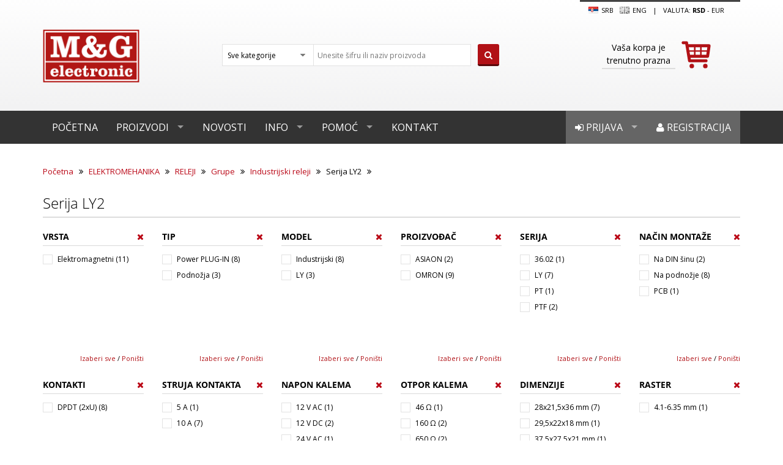

--- FILE ---
content_type: text/html; charset=utf-8
request_url: https://www.mgelectronic.rs/serija-ly2-2
body_size: 19341
content:

<!DOCTYPE html>
<html >
    <head>
        <title>M&amp;G Electronic | Serija LY2</title>
        <meta http-equiv="Content-type" content="text/html;charset=UTF-8" />
        <meta name="description" content="" />
        <meta name="keywords" content="" />
        <meta name="generator" content="nopCommerce" />
        
        
                <!--Uncomment following line to select 'Black' as theme color || Comment following line if you dont want-->
        <link rel="stylesheet" type="text/css" href="/Themes/MG/Content/color-styles/black.css" title="black" media="screen" />
        <!--Uncomment following line to select 'Blue' as theme color || Comment following line if you dont want-->
        <!--<link rel="stylesheet" type="text/css" href="~/Themes/NopRoot/Content/color-styles/blue.css" title="black" media="screen" />-->
        <!--Uncomment following line to select 'Red' as theme color || Comment following line if you dont want-->
        <!--<link rel="stylesheet" type="text/css" href="~/Themes/NopRoot/Content/color-styles/red.css" title="black" media="screen" />-->
        <!--Uncomment following line to select 'Green' as theme color || Comment following line if you dont want-->
        <!--<link rel="stylesheet" type="text/css" href="~/Themes/NopRoot/Content/color-styles/green.css" title="black" media="screen" />-->
        <!--Uncomment following lines and comment out all previous lines to add color picker -->
        <!--<link rel="stylesheet" type="text/css" href="~/Themes/NopRoot/Content/color-styles/black.css" title="black" media="screen" />
        <link rel="alternate stylesheet" type="text/css" href="~/Themes/NopRoot/Content/color-styles/blue.css" title="blue" media="screen" />
        <link rel="alternate stylesheet" type="text/css" href="~/Themes/NopRoot/Content/color-styles/red.css" title="red" media="screen" />
        <link rel="alternate stylesheet" type="text/css" href="~/Themes/NopRoot/Content/color-styles/green.css" title="green" media="screen" />-->
        <link rel="stylesheet" href="//brick.a.ssl.fastly.net/Open+Sans:300,400,700">
    <link href='https://fonts.googleapis.com/css?family=Open+Sans:400,600' rel='stylesheet' type='text/css'>
    <meta name="viewport" content="width=device-width, initial-scale=1">

        
        <link href="/Content/jquery-ui-themes/smoothness/jquery-ui-1.10.3.custom.min.css" rel="stylesheet" type="text/css" />
<link href="/Themes/MG/Content/font-awosome-3/css/font-awesome.css" rel="stylesheet" type="text/css" />
<link href="/Themes/MG/Content/main.css.map" rel="stylesheet" type="text/css" />
<link href="/Themes/MG/Content/main.css" rel="stylesheet" type="text/css" />
<link href="/Themes/MG/Content/nop-custom.css" rel="stylesheet" type="text/css" />

        <script src="/Scripts/jquery-1.10.2.min.js" type="text/javascript"></script>
<script src="/Scripts/jquery.validate.min.js" type="text/javascript"></script>
<script src="/Scripts/jquery.validate.unobtrusive.min.js" type="text/javascript"></script>
<script src="/Scripts/jquery-migrate-1.2.1.min.js" type="text/javascript"></script>
<script src="/Scripts/public.common.js" type="text/javascript"></script>
<script src="/Scripts/public.ajaxcart.js" type="text/javascript"></script>
<script src="/Themes/MG/Scripts/msoft.min.js" type="text/javascript"></script>
<script src="/Themes/MG/Scripts/main.min.js" type="text/javascript"></script>
<script src="/Themes/MG/Scripts/plugins.min.js" type="text/javascript"></script>
<script src="/Themes/MG/Content/bootstrap-3.2.0/js/bootstrap.min.js" type="text/javascript"></script>
<script src="/Scripts/jquery-ui-1.10.3.custom.min.js" type="text/javascript"></script>
<script src="/Themes/MG/Scripts/styleSheetToogle.js" type="text/javascript"></script>

        
        
        
        
        
<link rel="shortcut icon" href="https://www.mgelectronic.rs/favicon.ico" />
        <!--Powered by nopCommerce - http://www.nopCommerce.com-->
        <!--Copyright (c) 2008-2013-->
        <!--[if lt IE 9]>
            <script src="/Themes/NopRoot/Scripts/html5shiv.min.js"></script>
            <script src="/Themes/NopRoot/Scripts/respond.min.js"></script>
        <![endif]-->

    </head>
    <body>
        


<script type="text/javascript">
    AjaxCart.init(false, '.cart-qty', '.wishlist-qty', '#flyout-cart');
</script>    

<div class="ajax-loading-block-window" style="display: block">
    <div class="loading-image">
    </div>
</div>

<header class="site-header">
    <div class="container">
    <div class="row">
        <div class="">
            

        <div class="notifications" id="dialog-notifications-success" title="Obaveštenje" style="display:none;">
        </div>
        <div class="notifications" id="dialog-notifications-error" title="Greška" style="display:none;">
        </div>
        <div id="bar-notification" class="notifications" style="display: none;">
            <span class="close" style="float:right" title="Zatvori">&nbsp;</span>
            

        </div>
        
    




        </div>
        <div class="col-md-3">
            <a class="site-title" href="/"><img src="/Themes/MG/Content/images/MG/logo.png" title="M&G Electronic"></a>
        </div>

        <div class="col-md-5">
            <div class="site-search search-box">
                

<form action="/search" method="get" onsubmit="return check_small_search_form()">    <div class="select-style select-style--alt site-search__categories">

        <select class="form-control" data-val="true" data-val-number="The field Kategorija must be a number." id="Cid" name="Cid"><option selected="selected" value="0">Sve kategorije</option>
<option value="15333">AKTIVNE KOMPONENTE</option>
<option value="17559">PASIVNE KOMPONENTE</option>
<option value="17071">ELEKTROMEHANIKA</option>
<option value="14645">AUTOMATIKA</option>
<option value="14770">ELEMENTI ZA MONTAŽU</option>
<option value="15058">KABLOVI</option>
<option value="14567">INSTRUMENTI I ALAT</option>
<option value="19001">UREĐAJI</option>
<option value="14910">IZVORI NAPAJANJA</option>
<option value="18092">OPREMA</option>
<option value="19037">ZVUK</option>
<option value="18876">SVETLO</option>
<option value="14739">ELEKTRIKA</option>
<option value="18326">REZERVNI DELOVI</option>
<option value="18310">POTROŠNI MATERIJAL</option>
</select>
        <input type="hidden" name="As" value="true" />
        <input type="hidden" name="Isc" value="true" />
        <input type="hidden" name="Sid" value="true" />
    </div>
    <input type="text" class="form-control site-search__term search-placeholder" id="small-searchterms"  
            value="Unesite šifru ili naziv proizvoda" name="q" onfocus="if(this.value=='Unesite šifru ili naziv proizvoda'){this.value='';$(this).removeClass('search-placeholder');}" onblur="if(this.value=='') {this.value = 'Unesite šifru ili naziv proizvoda';$(this).addClass('search-placeholder');}" />
    <button type="submit" class="btn btn--primary site-search__submit"><i class="fa fa-search"></i></button>
    <script type="text/javascript">

    $(document).ready(function() {
        $("#small-searchterms").focus(function() {
            if (this.value == 'Unesite šifru ili naziv proizvoda') {
                this.value = '';
            }
        });

        $("#small-searchterms").blur(function() {
            if (this.value == '') {
                this.value = 'Unesite šifru ili naziv proizvoda';
            }
        });
    });

    function check_small_search_form() {
        var search_terms = $("#small-searchterms");
        if (search_terms.val() == "" || search_terms.val() == "Unesite šifru ili naziv proizvoda") {
            alert('Unesite termin za pretragu');
            search_terms.focus();
            return false;
        }
        return true;
    }
    </script>
</form>
            </div>
        </div>
        <div class="col-md-4 col-lg-3 col-lg-offset-1">
            <div class="site-options">

                                <a class="site-options__language-link" href="#">
                    <img style="margin-right:0.2em" src="/Content/Images/flags/rs.png " />
SRB                </a>
                <a class="site-options__language-link" href="/changelanguage/1?returnurl=%2fserija-ly2-2" title="English">
                    <img style="margin-right:0.2em" title='English' alt='English' 
                            src="/Themes/MG/Content/Images/MG/gb.png.disabled.png " />
Eng                </a>

                <span class="site-options__separator">|</span>
                    <span class="site-options__currency">Valuta:

                <a class="active" href="#">rsd</a> 
 -             <a href="/changecurrency/6?returnurl=%2fserija-ly2-2">EUR</a>

    </span>

            </div>
            <div class="cart-mini">
                
<div id="flyout-cart" class="">
    <a id="topcartlink" class="cart-mini__link js-cart-mini-link" href="/cart" title="Sadržaj korpe">
        <img class="cart-mini__cart-icon js-cart-mini-cart-icon" src="/Themes/MG/Content/images/MG/icon-cart-big-red.svg">
        <div class="cart-mini__message">
                <div class="ta-center">
                    Vaša korpa je trenutno prazna
                </div>
            </div>
    </a>


</div>


<script type="text/javascript">
    $(document).ready(function () {
        $('.cart-mini').on('mouseenter', '#topcartlink', function () {
            $('.flyout-cart').addClass('active');
        });
        $('.cart-mini').on('mouseleave', '#topcartlink', function () {
            $('.flyout-cart').removeClass('active');
        });
        $('.cart-mini').on('mouseenter', '.flyout-cart', function () {
            $('.flyout-cart').addClass('active');
        });
        $('.cart-mini').on('mouseleave', '.flyout-cart', function () {
            $('.flyout-cart').removeClass('active');
        });
    });
</script>



            </div>
        </div>
    </div>
</div>




  
    




<nav class="site-nav site-nav--grey js-nav-main" role="navigation">
    <div class="container">
        <ul class="sf-mega-menu hidden-xs hidden-sm">
            <li><a href="/">Početna</a></li>
            <li>
                <a href="/all-categories">
                    Proizvodi
                </a>
                <div class="sf-mega">
                        <div class="categories">
                                <h4 class="categories__title">
        <a href="/aktivne">
            AKTIVNE KOMPONENTE
        </a>
    </h4>
    <ul class="categories__list">

            <li>
                <a href="/integrisana-kola">
                    Integrisana kola
                </a>
            </li>
            <li>
                <a href="/tranzistori">
                    Tranzistori
                </a>
            </li>
            <li>
                <a href="/diode">
                    Diode
                </a>
            </li>
            <li>
                <a href="/diodni-moduli">
                    Diodni moduli
                </a>
            </li>
            <li>
                <a href="/grec-ispravlja%C4%8Di">
                    Grec ispravljači
                </a>
            </li>
            <li>
                <a href="/tiristori">
                    Tiristori
                </a>
            </li>
    </ul>
        <a class="categories__show-all" href="/aktivne">Prikaži sve <i class="fa fa-caret-right"></i></a>

                        </div>
                        <div class="categories">
                                <h4 class="categories__title">
        <a href="/pasivne">
            PASIVNE KOMPONENTE
        </a>
    </h4>
    <ul class="categories__list">

            <li>
                <a href="/otpornici">
                    OTPORNICI
                </a>
            </li>
            <li>
                <a href="/potenciometri">
                    POTENCIOMETRI
                </a>
            </li>
            <li>
                <a href="/kondenzatori">
                    KONDENZATORI
                </a>
            </li>
            <li>
                <a href="/osigura%C4%8Di-3">
                    OSIGURAČI
                </a>
            </li>
            <li>
                <a href="/odvodnici-prenapona">
                    ODVODNICI PRENAPONA
                </a>
            </li>
            <li>
                <a href="/quarze">
                    QUARZE
                </a>
            </li>
    </ul>
        <a class="categories__show-all" href="/pasivne">Prikaži sve <i class="fa fa-caret-right"></i></a>

                        </div>
                        <div class="categories">
                                <h4 class="categories__title">
        <a href="/elektromehani%C4%8Dke">
            ELEKTROMEHANIKA
        </a>
    </h4>
    <ul class="categories__list">

            <li>
                <a href="/konektori">
                    KONEKTORI
                </a>
            </li>
            <li>
                <a href="/prekida%C4%8Di">
                    PREKIDAČI
                </a>
            </li>
            <li>
                <a href="/tasteri">
                    TASTERI
                </a>
            </li>
            <li>
                <a href="/releji">
                    RELEJI
                </a>
            </li>
            <li>
                <a href="/transformatori">
                    TRANSFORMATORI
                </a>
            </li>
            <li>
                <a href="/ventilatori">
                    VENTILATORI
                </a>
            </li>
    </ul>
        <a class="categories__show-all" href="/elektromehani%C4%8Dke">Prikaži sve <i class="fa fa-caret-right"></i></a>

                        </div>
                        <div class="categories">
                                <h4 class="categories__title">
        <a href="/automatika">
            AUTOMATIKA
        </a>
    </h4>
    <ul class="categories__list">

            <li>
                <a href="/komandni-elementi">
                    Komandni elementi
                </a>
            </li>
            <li>
                <a href="/kontaktori">
                    Kontaktori
                </a>
            </li>
            <li>
                <a href="/napajanja-za-%C5%A1ine">
                    Napajanja
                </a>
            </li>
            <li>
                <a href="/panelmetri">
                    Panelmetri
                </a>
            </li>
            <li>
                <a href="/pomo%C4%87ni-releji">
                    Pomoćni releji
                </a>
            </li>
            <li>
                <a href="/signalni-elementi">
                    Signalni elementi
                </a>
            </li>
    </ul>
        <a class="categories__show-all" href="/automatika">Prikaži sve <i class="fa fa-caret-right"></i></a>

                        </div>
                        <div class="categories">
                                <h4 class="categories__title">
        <a href="/elementi-za-monta%C5%BEu">
            ELEMENTI ZA MONTAŽU
        </a>
    </h4>
    <ul class="categories__list">

            <li>
                <a href="/kutije">
                    Kutije
                </a>
            </li>
            <li>
                <a href="/aluminijumski-hladnjaci">
                    Aluminijumski hladnjaci
                </a>
            </li>
            <li>
                <a href="/kontakti-i-kleme">
                    Kontakti i kleme
                </a>
            </li>
            <li>
                <a href="/test-grupa-za-sinh">
                    Podnožja
                </a>
            </li>
            <li>
                <a href="/ku%C4%87i%C5%A1ta-za-le-diode">
                    Kućišta za LE diode
                </a>
            </li>
            <li>
                <a href="/pertinaks-plo%C4%8De">
                    Pertinaks ploče
                </a>
            </li>
    </ul>
        <a class="categories__show-all" href="/elementi-za-monta%C5%BEu">Prikaži sve <i class="fa fa-caret-right"></i></a>

                        </div>
                        <div class="categories">
                                <h4 class="categories__title">
        <a href="/kablovi">
            KABLOVI
        </a>
    </h4>
    <ul class="categories__list">

            <li>
                <a href="/audio-video-kablovi">
                    Audio Video kablovi
                </a>
            </li>
            <li>
                <a href="/data-kablovi">
                    Data kablovi
                </a>
            </li>
            <li>
                <a href="/industrijski-kablovi">
                    Industrijski kablovi
                </a>
            </li>
            <li>
                <a href="/kablovi-za-automobile">
                    Kablovi za automobile
                </a>
            </li>
            <li>
                <a href="/kablovi-za-kompjutere">
                    Kablovi za kompjutere
                </a>
            </li>
            <li>
                <a href="/kablovi-za-napajanje">
                    Kablovi za napajanje
                </a>
            </li>
    </ul>
        <a class="categories__show-all" href="/kablovi">Prikaži sve <i class="fa fa-caret-right"></i></a>

                        </div>
                        <div class="categories">
                                <h4 class="categories__title">
        <a href="/alat">
            INSTRUMENTI I ALAT
        </a>
    </h4>
    <ul class="categories__list">

            <li>
                <a href="/instrumenti">
                    INSTRUMENTI
                </a>
            </li>
            <li>
                <a href="/lemilice">
                    Lemna oprema
                </a>
            </li>
            <li>
                <a href="/komplet-alata">
                    Kompleti alata
                </a>
            </li>
            <li>
                <a href="/ru%C4%8Dni-alat">
                    Ručni alat
                </a>
            </li>
            <li>
                <a href="/kutije-za-alat-i-pribor">
                    Kutije za alat i pribor
                </a>
            </li>
            <li>
                <a href="/pribor">
                    Pribor
                </a>
            </li>
    </ul>

                        </div>
                        <div class="categories">
                                <h4 class="categories__title">
        <a href="/ure%C4%91aji">
            UREĐAJI
        </a>
    </h4>
    <ul class="categories__list">

            <li>
                <a href="/alarmi">
                    Alarmi
                </a>
            </li>
            <li>
                <a href="/kamere-za-video-nadzor">
                    Kamere za video nadzor
                </a>
            </li>
            <li>
                <a href="/ure%C4%91aji-za-ku%C4%87e">
                    Uređaji za kuće
                </a>
            </li>
            <li>
                <a href="/ure%C4%91aji-za-led-trake">
                    Uređaji za LED trake
                </a>
            </li>
            <li>
                <a href="/senzori-i-javlja%C4%8Di">
                    Senzori i javljači
                </a>
            </li>
            <li>
                <a href="/poja%C4%8Dava%C4%8Di">
                    Pojačavači
                </a>
            </li>
    </ul>
        <a class="categories__show-all" href="/ure%C4%91aji">Prikaži sve <i class="fa fa-caret-right"></i></a>

                        </div>
                        <div class="categories">
                                <h4 class="categories__title">
        <a href="/izvori-napajanja">
            IZVORI NAPAJANJA
        </a>
    </h4>
    <ul class="categories__list">

            <li>
                <a href="/powerbank">
                    Powerbank
                </a>
            </li>
            <li>
                <a href="/baterije">
                    Baterije
                </a>
            </li>
            <li>
                <a href="/punja%C4%8Di">
                    Punjači
                </a>
            </li>
            <li>
                <a href="/ispravlja%C4%8Di">
                    Ispravljači
                </a>
            </li>
            <li>
                <a href="/invertori">
                    Invertori
                </a>
            </li>
            <li>
                <a href="/konvertori">
                    Konvertori
                </a>
            </li>
    </ul>
        <a class="categories__show-all" href="/izvori-napajanja">Prikaži sve <i class="fa fa-caret-right"></i></a>

                        </div>
                        <div class="categories">
                                <h4 class="categories__title">
        <a href="/oprema">
            OPREMA
        </a>
    </h4>
    <ul class="categories__list">

            <li>
                <a href="/oprema-za-automobile">
                    Oprema za automobile
                </a>
            </li>
            <li>
                <a href="/oprema-za-av-ure%C4%91aje">
                    Oprema za AV uređaje
                </a>
            </li>
            <li>
                <a href="/oprema-za-disco-klubove">
                    Oprema za disco klubove
                </a>
            </li>
            <li>
                <a href="/za-mobilne-telefone-2">
                    Oprema za mobilne telefone
                </a>
            </li>
            <li>
                <a href="/oprema-za-ra%C4%8Dunare">
                    Oprema za računare
                </a>
            </li>
            <li>
                <a href="/nosa%C4%8Di-za-ure%C4%91aje">
                    Nosači za uređaje
                </a>
            </li>
    </ul>

                        </div>
                        <div class="categories">
                                <h4 class="categories__title">
        <a href="/zvuk">
            ZVUK
        </a>
    </h4>
    <ul class="categories__list">

            <li>
                <a href="/megafoni">
                    Megafoni
                </a>
            </li>
            <li>
                <a href="/slu%C5%A1alice-2">
                    Slušalice
                </a>
            </li>
            <li>
                <a href="/zvu%C4%8Dnici-2">
                    Zvučnici
                </a>
            </li>
            <li>
                <a href="/mikrofoni">
                    Mikrofoni
                </a>
            </li>
            <li>
                <a href="/sirene">
                    Sirene
                </a>
            </li>
            <li>
                <a href="/piezo-zujalice">
                    Piezo zujalice
                </a>
            </li>
    </ul>
        <a class="categories__show-all" href="/zvuk">Prikaži sve <i class="fa fa-caret-right"></i></a>

                        </div>
                        <div class="categories">
                                <h4 class="categories__title">
        <a href="/svetlo">
            SVETLO
        </a>
    </h4>
    <ul class="categories__list">

            <li>
                <a href="/baterijske-lampe">
                    Baterijske lampe
                </a>
            </li>
            <li>
                <a href="/led-trake">
                    Led trake
                </a>
            </li>
            <li>
                <a href="/sijalice-5">
                    Sijalice
                </a>
            </li>
            <li>
                <a href="/svetiljke-2">
                    Svetiljke
                </a>
            </li>
    </ul>

                        </div>
                        <div class="categories">
                                <h4 class="categories__title">
        <a href="/elektrika">
            ELEKTRIKA
        </a>
    </h4>
    <ul class="categories__list">

            <li>
                <a href="/napajanja-za-led-rasvetu">
                    Napajanja za LED rasvetu
                </a>
            </li>
            <li>
                <a href="/utika%C4%8Di">
                    Utikači i utičnice
                </a>
            </li>
            <li>
                <a href="/prekida%C4%8Di-i-tasteri">
                    Prekidači i tasteri
                </a>
            </li>
            <li>
                <a href="/razvodnici">
                    Razvodnici
                </a>
            </li>
            <li>
                <a href="/strujni-mre%C5%BEni-adapteri">
                    Strujni mrežni adapteri
                </a>
            </li>
            <li>
                <a href="/produ%C5%BEni-kablovi">
                    Produžni kablovi
                </a>
            </li>
    </ul>
        <a class="categories__show-all" href="/elektrika">Prikaži sve <i class="fa fa-caret-right"></i></a>

                        </div>
                        <div class="categories">
                                <h4 class="categories__title">
        <a href="/rezervni-delovi-2">
            REZERVNI DELOVI
        </a>
    </h4>
    <ul class="categories__list">

            <li>
                <a href="/audio-ure%C4%91aji">
                    Audio uređaji
                </a>
            </li>
            <li>
                <a href="/dvd-ure%C4%91aji">
                    DVD uređaji
                </a>
            </li>
            <li>
                <a href="/telefoni">
                    Telefoni
                </a>
            </li>
            <li>
                <a href="/tv-ure%C4%91aji">
                    TV uređaji
                </a>
            </li>
            <li>
                <a href="/ure%C4%91aji-bele-tehnike">
                    Uređaji bele tehnike
                </a>
            </li>
            <li>
                <a href="/videorekorderi">
                    Videorekorderi
                </a>
            </li>
    </ul>

                        </div>
                        <div class="categories">
                                <h4 class="categories__title">
        <a href="/potro%C5%A1ni-materijal">
            POTROŠNI MATERIJAL
        </a>
    </h4>
    <ul class="categories__list">

            <li>
                <a href="/sprejevi">
                    Sprejevi
                </a>
            </li>
            <li>
                <a href="/paste">
                    Paste
                </a>
            </li>
            <li>
                <a href="/lepkovi">
                    Lepkovi
                </a>
            </li>
            <li>
                <a href="/te%C4%8Dno-srebro">
                    Tečno srebro
                </a>
            </li>
            <li>
                <a href="/tinol-%C5%BEica-za-lemljenje">
                    Tinol žica za lemljenje
                </a>
            </li>
            <li>
                <a href="/pletenica-za-razlemljivanje">
                    Pletenice za razlemljivanje
                </a>
            </li>
    </ul>
        <a class="categories__show-all" href="/potro%C5%A1ni-materijal">Prikaži sve <i class="fa fa-caret-right"></i></a>

                        </div>
                </div>
            </li>

            <li><a href="/news">Novosti</a></li>
            <li class="with-sub-menu">
                <a href="/about-us">Info</a>
                <div class="sf-mega sf-mega--sub-menu">
                    <ul>
                        <li><a href="/about-us">O nama</a></li>
                        <li><a href="/podaci-pdv">Podaci PDV</a></li>
                        <li><a href="/lokacija">Lokacija</a></li>
                        <li><a href="/katalog">Katalog</a></li>
                        <li><a href="/uslovi-kori%C5%A1%C4%87enja">Uslovi korišćenja</a></li>
                        <li><a href="/privatnost-podataka">Privatnost podataka</a></li>
                        <li><a href="/intelektualna-svojina">Intelektualna svojina</a></li>
                    </ul>
                </div>
            </li>
            <li class="with-sub-menu">
                <a href="/uputstvo-za-kupovinu">Pomoć</a>
                <div class="sf-mega sf-mega--sub-menu">
                    <ul>
                        <li><a href="/uputstvo-za-kupovinu">Uputstvo za kupovinu</a></li>
                        <li><a href="/nacin-isporuke">Način isporuke</a></li>
                        <li><a href="/nacin-placanja">Način plaćanja</a></li>
                        <li><a href="/garancija-kvaliteta">Garancija kvaliteta</a></li>
                        <li><a href="/reklamacije">Reklamacija</a></li>
                        
                        <li><a href="/otkazivanje-narudzbine">Otkazivanje narudžbine</a></li>
                        <li><a href="/isporuka-van-srbije">Isporuka van Srbije</a></li>
                    </ul>
                </div>
            </li>
            <li><a href="/contactus">Kontakt</a></li>

            

    <li class="user-menu-item"><a href="/register"><i class="fa fa-user"></i> Registracija</a></li>
    <li class="user-menu-item">
        <a href="/login" id="log"><i class="fa fa-sign-in"></i> Prijava</a>
        <div class="sf-mega sf-mega--login hidden-sm hidden-xs">
            








<div class="returning-wrapper">
    
    <div class="form-fields">
<form action="/login" method="post">            <div class="message-error">
                
            </div>
                <div class="form-row">
                    <label class="form-label" for="Username">Korisničko ime:</label>
                    <input autofocus="autofocus" class="form-control username" id="Username" name="Username" placeholder="Korisničko ime" type="text" value="" />
                    <span class="field-validation-valid" data-valmsg-for="Username" data-valmsg-replace="true"></span>
                </div>
            <div class="form-row">
                <label class="form-label" for="Password">Lozinka:</label>
                <input class="form-control" id="Password" name="Password" placeholder="Lozinka" type="password" />
                <span class="field-validation-valid" data-valmsg-for="Password" data-valmsg-replace="true"></span>
            </div>
            <div class="form-row">
                
                <small class="forgot-password">
                    <a href="/passwordrecovery">Zaboravljena lozinka?</a>
                </small>
            </div>
            <div class="form-row end">
                <input class="btn btn--primary btn--block" type="submit" value="Prijava" />
            </div>
</form>    </div>
</div>


<div class="external-authentication">
               
</div>
        <div>
            
        </div>

            
        </div>
    </li>



    <div class="modal fade" id="notificationModal" tabindex="-1" role="dialog" aria-labelledby="notificationModalLabel" aria-hidden="true">
        <div class="modal-dialog">
            <div class="modal-content">
                <div class="modal-header">
                    <button type="button" class="close" data-dismiss="modal" aria-hidden="true">&times;</button>
                    <h4 class="modal-title" id="notificationModalLabel">Obaveštenje</h4>
                </div>
                <div class="modal-body">
                    
                </div>
            </div>
        </div>
    </div>

        </ul>
        <div class="mobile-menu visible-xs visible-sm">
            <a href="#" class="menu-icon">
                <svg viewBox="0 0 18 15">
                    <path fill="#424242" d="M18,1.484c0,0.82-0.665,1.484-1.484,1.484H1.484C0.665,2.969,0,2.304,0,1.484l0,0C0,0.665,0.665,0,1.484,0 h15.031C17.335,0,18,0.665,18,1.484L18,1.484z" />
                    <path fill="#424242" d="M18,7.516C18,8.335,17.335,9,16.516,9H1.484C0.665,9,0,8.335,0,7.516l0,0c0-0.82,0.665-1.484,1.484-1.484 h15.031C17.335,6.031,18,6.696,18,7.516L18,7.516z" />
                    <path fill="#424242" d="M18,13.516C18,14.335,17.335,15,16.516,15H1.484C0.665,15,0,14.335,0,13.516l0,0 c0-0.82,0.665-1.484,1.484-1.484h15.031C17.335,12.031,18,12.696,18,13.516L18,13.516z" />
                </svg>
            </a>
            <ul class="trigger">
                <li><a href="/">Početna</a></li>
                <li><a href="/all-categories">Proizvodi</a></li>
                <li><a href="/news">Novosti</a></li>
                <li><a href="/about-us">Info</a></li>
                <li><a href="/uputstvo-za-kupovinu">Pomoć</a></li>
                <li><a href="/contactus">Kontakt</a></li>

                    <li><a href="/login"><i class="fa fa-sign-in"></i> Prijava</a></li>
                    <li><a href="/register"><i class="fa fa-user"></i> Registracija</a></li>                   
            </ul>
        </div>
    </div>
</nav>











<script type="text/javascript">
    $(function () {
        // Call stylesheet init so that all stylesheet changing functions
        // will work.
        $.stylesheetInit();

        // This code loops through the stylesheets when you click the link with
        // an ID of "toggler" below.
        $('#toggler').bind(
            'click',
            function (e) {
                $.stylesheetToggle();
                return false;
            }
        );

        // When one of the styleswitch links is clicked then switch the stylesheet to
        // the one matching the value of that links rel attribute.
        $('.styleswitch').bind(
            'click',
            function (e) {
                $.stylesheetSwitch(this.getAttribute('rel'));
                return false;
            }
        );


        $("#configure-button").on("click", function (e) {
            e.preventDefault();
            if ($(this).data("expanded") == "true") {
                $("#color-options").css({ right: '-140px' });
                $("#configure-button").css({ right: '0px' });
                $(this).data("expanded", "false");
            } else {
                $("#color-options").css({ right: '0px' });
                $("#configure-button").css({ right: '140px' });
                $(this).data("expanded", "true");
            }

        });


    });

</script>


</header>



<div class="">
    
    
    


<input id="currentPageUrl" hidden value="https://www.mgelectronic.rs/serija-ly2-2" class="ajax-search"/>

<img id="ajax-loader" src="/Themes/MG/Content/images/MG/ajax-loader.gif" class="loader" />

<input data-val="true" data-val-number="The field Mid must be a number." id="PagingFilteringContext_Mid" name="PagingFilteringContext.Mid" type="hidden" value="0" />

    <div class="container">
        
        <nav class="breadcrumbs">
            <a href="/" title="Početna">Početna</a>
            <i class="breadcrumbs__separator fa fa-angle-double-right"></i>
            <a href="/elektromehani%C4%8Dke" title="ELEKTROMEHANIKA">ELEKTROMEHANIKA</a>
            <i class="breadcrumbs__separator fa fa-angle-double-right"></i>
            <a href="/releji" title="RELEJI">RELEJI</a>
            <i class="breadcrumbs__separator fa fa-angle-double-right"></i>
            <a href="/grupe-11" title="Grupe">Grupe</a>
            <i class="breadcrumbs__separator fa fa-angle-double-right"></i>
            <a href="/industrijski-2" title="Industrijski releji">Industrijski releji</a>
            <i class="breadcrumbs__separator fa fa-angle-double-right"></i>
Serija LY2            <i class="breadcrumbs__separator fa fa-angle-double-right"></i>
        </nav>

    <h1 class="section-title">Serija LY2</h1>

    
    
    

    
    <div class="product-filters-wrapper">
        


    <div class="">
        
        

            <div class="filters">
                <div class="filters__wrap js-filters-wrap js-filters-wrap-visible">
                        <div class="filter js-filter" data-name="Vrsta">
                            <a class="filter__close js-filter-close" href="#"><i class="fa fa-times"></i></a>
                            <h4 class="filter__title">Vrsta</h4>
                            <div class="filter__list js-scroll-pane">
                                    <div class="specification_attribute" data-id="8938" data-order="0">
                                        
                                        
                                        <input type="checkbox"
                                               value="Elektromagnetni" name="check" id="8938"
                                               data-id="8938"
                                               data-total-records="11"
                                               data-order="0"
                                               data-name="Elektromagnetni"
                                               class="ajax-search" />
                                        <label class="input-helper input-helper--checkbox" for="8938">Elektromagnetni (11)</label>
                                    </div>
                            </div>
                            <div class="filter__show-all-reset">
                                <a class="js-filters-check-all ajax-search" href="#">Izaberi sve</a>
                                <span>/</span>
                                <a class="js-filters-reset-all ajax-search" href="#">Poništi</a>
                            </div>
                        </div>
                        <div class="filter js-filter" data-name="Tip">
                            <a class="filter__close js-filter-close" href="#"><i class="fa fa-times"></i></a>
                            <h4 class="filter__title">Tip</h4>
                            <div class="filter__list js-scroll-pane">
                                    <div class="specification_attribute" data-id="10328" data-order="0">
                                        
                                        
                                        <input type="checkbox"
                                               value="Power PLUG-IN" name="check" id="10328"
                                               data-id="10328"
                                               data-total-records="8"
                                               data-order="0"
                                               data-name="Power PLUG-IN"
                                               class="ajax-search" />
                                        <label class="input-helper input-helper--checkbox" for="10328">Power PLUG-IN (8)</label>
                                    </div>
                                    <div class="specification_attribute" data-id="10290" data-order="1">
                                        
                                        
                                        <input type="checkbox"
                                               value="Podnožja" name="check" id="10290"
                                               data-id="10290"
                                               data-total-records="3"
                                               data-order="1"
                                               data-name="Podnožja"
                                               class="ajax-search" />
                                        <label class="input-helper input-helper--checkbox" for="10290">Podnožja (3)</label>
                                    </div>
                            </div>
                            <div class="filter__show-all-reset">
                                <a class="js-filters-check-all ajax-search" href="#">Izaberi sve</a>
                                <span>/</span>
                                <a class="js-filters-reset-all ajax-search" href="#">Poništi</a>
                            </div>
                        </div>
                        <div class="filter js-filter" data-name="Model">
                            <a class="filter__close js-filter-close" href="#"><i class="fa fa-times"></i></a>
                            <h4 class="filter__title">Model</h4>
                            <div class="filter__list js-scroll-pane">
                                    <div class="specification_attribute" data-id="10329" data-order="0">
                                        
                                        
                                        <input type="checkbox"
                                               value="Industrijski" name="check" id="10329"
                                               data-id="10329"
                                               data-total-records="8"
                                               data-order="0"
                                               data-name="Industrijski"
                                               class="ajax-search" />
                                        <label class="input-helper input-helper--checkbox" for="10329">Industrijski (8)</label>
                                    </div>
                                    <div class="specification_attribute" data-id="10568" data-order="1">
                                        
                                        
                                        <input type="checkbox"
                                               value="LY" name="check" id="10568"
                                               data-id="10568"
                                               data-total-records="3"
                                               data-order="1"
                                               data-name="LY"
                                               class="ajax-search" />
                                        <label class="input-helper input-helper--checkbox" for="10568">LY (3)</label>
                                    </div>
                            </div>
                            <div class="filter__show-all-reset">
                                <a class="js-filters-check-all ajax-search" href="#">Izaberi sve</a>
                                <span>/</span>
                                <a class="js-filters-reset-all ajax-search" href="#">Poništi</a>
                            </div>
                        </div>
                        <div class="filter js-filter" data-name="Proizvođač">
                            <a class="filter__close js-filter-close" href="#"><i class="fa fa-times"></i></a>
                            <h4 class="filter__title">Proizvođač</h4>
                            <div class="filter__list js-scroll-pane">
                                    <div class="specification_attribute" data-id="10458" data-order="0">
                                        
                                        
                                        <input type="checkbox"
                                               value="ASIAON" name="check" id="10458"
                                               data-id="10458"
                                               data-total-records="2"
                                               data-order="0"
                                               data-name="ASIAON"
                                               class="ajax-search" />
                                        <label class="input-helper input-helper--checkbox" for="10458">ASIAON (2)</label>
                                    </div>
                                    <div class="specification_attribute" data-id="8576" data-order="1">
                                        
                                        
                                        <input type="checkbox"
                                               value="OMRON" name="check" id="8576"
                                               data-id="8576"
                                               data-total-records="9"
                                               data-order="1"
                                               data-name="OMRON"
                                               class="ajax-search" />
                                        <label class="input-helper input-helper--checkbox" for="8576">OMRON (9)</label>
                                    </div>
                            </div>
                            <div class="filter__show-all-reset">
                                <a class="js-filters-check-all ajax-search" href="#">Izaberi sve</a>
                                <span>/</span>
                                <a class="js-filters-reset-all ajax-search" href="#">Poništi</a>
                            </div>
                        </div>
                        <div class="filter js-filter" data-name="Serija">
                            <a class="filter__close js-filter-close" href="#"><i class="fa fa-times"></i></a>
                            <h4 class="filter__title">Serija</h4>
                            <div class="filter__list js-scroll-pane">
                                    <div class="specification_attribute" data-id="10570" data-order="0">
                                        
                                        
                                        <input type="checkbox"
                                               value="36.02" name="check" id="10570"
                                               data-id="10570"
                                               data-total-records="1"
                                               data-order="0"
                                               data-name="36.02"
                                               class="ajax-search" />
                                        <label class="input-helper input-helper--checkbox" for="10570">36.02 (1)</label>
                                    </div>
                                    <div class="specification_attribute" data-id="10575" data-order="1">
                                        
                                        
                                        <input type="checkbox"
                                               value="LY" name="check" id="10575"
                                               data-id="10575"
                                               data-total-records="7"
                                               data-order="1"
                                               data-name="LY"
                                               class="ajax-search" />
                                        <label class="input-helper input-helper--checkbox" for="10575">LY (7)</label>
                                    </div>
                                    <div class="specification_attribute" data-id="10580" data-order="2">
                                        
                                        
                                        <input type="checkbox"
                                               value="PT" name="check" id="10580"
                                               data-id="10580"
                                               data-total-records="1"
                                               data-order="2"
                                               data-name="PT"
                                               class="ajax-search" />
                                        <label class="input-helper input-helper--checkbox" for="10580">PT (1)</label>
                                    </div>
                                    <div class="specification_attribute" data-id="10564" data-order="3">
                                        
                                        
                                        <input type="checkbox"
                                               value="PTF" name="check" id="10564"
                                               data-id="10564"
                                               data-total-records="2"
                                               data-order="3"
                                               data-name="PTF"
                                               class="ajax-search" />
                                        <label class="input-helper input-helper--checkbox" for="10564">PTF (2)</label>
                                    </div>
                            </div>
                            <div class="filter__show-all-reset">
                                <a class="js-filters-check-all ajax-search" href="#">Izaberi sve</a>
                                <span>/</span>
                                <a class="js-filters-reset-all ajax-search" href="#">Poništi</a>
                            </div>
                        </div>
                        <div class="filter js-filter" data-name="Način montaže">
                            <a class="filter__close js-filter-close" href="#"><i class="fa fa-times"></i></a>
                            <h4 class="filter__title">Način montaže</h4>
                            <div class="filter__list js-scroll-pane">
                                    <div class="specification_attribute" data-id="10295" data-order="0">
                                        
                                        
                                        <input type="checkbox"
                                               value="Na DIN šinu" name="check" id="10295"
                                               data-id="10295"
                                               data-total-records="2"
                                               data-order="0"
                                               data-name="Na DIN šinu"
                                               class="ajax-search" />
                                        <label class="input-helper input-helper--checkbox" for="10295">Na DIN šinu (2)</label>
                                    </div>
                                    <div class="specification_attribute" data-id="7507" data-order="1">
                                        
                                        
                                        <input type="checkbox"
                                               value="Na podnožje" name="check" id="7507"
                                               data-id="7507"
                                               data-total-records="8"
                                               data-order="1"
                                               data-name="Na podnožje"
                                               class="ajax-search" />
                                        <label class="input-helper input-helper--checkbox" for="7507">Na podnožje (8)</label>
                                    </div>
                                    <div class="specification_attribute" data-id="4772" data-order="2">
                                        
                                        
                                        <input type="checkbox"
                                               value="PCB" name="check" id="4772"
                                               data-id="4772"
                                               data-total-records="1"
                                               data-order="2"
                                               data-name="PCB"
                                               class="ajax-search" />
                                        <label class="input-helper input-helper--checkbox" for="4772">PCB (1)</label>
                                    </div>
                            </div>
                            <div class="filter__show-all-reset">
                                <a class="js-filters-check-all ajax-search" href="#">Izaberi sve</a>
                                <span>/</span>
                                <a class="js-filters-reset-all ajax-search" href="#">Poništi</a>
                            </div>
                        </div>
                        <div class="filter js-filter" data-name="Kontakti">
                            <a class="filter__close js-filter-close" href="#"><i class="fa fa-times"></i></a>
                            <h4 class="filter__title">Kontakti</h4>
                            <div class="filter__list js-scroll-pane">
                                    <div class="specification_attribute" data-id="4781" data-order="0">
                                        
                                        
                                        <input type="checkbox"
                                               value="DPDT (2xU)" name="check" id="4781"
                                               data-id="4781"
                                               data-total-records="8"
                                               data-order="0"
                                               data-name="DPDT (2xU)"
                                               class="ajax-search" />
                                        <label class="input-helper input-helper--checkbox" for="4781">DPDT (2xU) (8)</label>
                                    </div>
                            </div>
                            <div class="filter__show-all-reset">
                                <a class="js-filters-check-all ajax-search" href="#">Izaberi sve</a>
                                <span>/</span>
                                <a class="js-filters-reset-all ajax-search" href="#">Poništi</a>
                            </div>
                        </div>
                        <div class="filter js-filter" data-name="Struja kontakta">
                            <a class="filter__close js-filter-close" href="#"><i class="fa fa-times"></i></a>
                            <h4 class="filter__title">Struja kontakta</h4>
                            <div class="filter__list js-scroll-pane">
                                    <div class="specification_attribute" data-id="10333" data-order="0">
                                        
                                        
                                        <input type="checkbox"
                                               value="5 A" name="check" id="10333"
                                               data-id="10333"
                                               data-total-records="1"
                                               data-order="0"
                                               data-name="5 A"
                                               class="ajax-search" />
                                        <label class="input-helper input-helper--checkbox" for="10333">5 A (1)</label>
                                    </div>
                                    <div class="specification_attribute" data-id="9470" data-order="1">
                                        
                                        
                                        <input type="checkbox"
                                               value="10 A" name="check" id="9470"
                                               data-id="9470"
                                               data-total-records="7"
                                               data-order="1"
                                               data-name="10 A"
                                               class="ajax-search" />
                                        <label class="input-helper input-helper--checkbox" for="9470">10 A (7)</label>
                                    </div>
                            </div>
                            <div class="filter__show-all-reset">
                                <a class="js-filters-check-all ajax-search" href="#">Izaberi sve</a>
                                <span>/</span>
                                <a class="js-filters-reset-all ajax-search" href="#">Poništi</a>
                            </div>
                        </div>
                        <div class="filter js-filter" data-name="Napon kalema">
                            <a class="filter__close js-filter-close" href="#"><i class="fa fa-times"></i></a>
                            <h4 class="filter__title">Napon kalema</h4>
                            <div class="filter__list js-scroll-pane">
                                    <div class="specification_attribute" data-id="8971" data-order="0">
                                        
                                        
                                        <input type="checkbox"
                                               value="12 V AC" name="check" id="8971"
                                               data-id="8971"
                                               data-total-records="1"
                                               data-order="0"
                                               data-name="12 V AC"
                                               class="ajax-search" />
                                        <label class="input-helper input-helper--checkbox" for="8971">12 V AC (1)</label>
                                    </div>
                                    <div class="specification_attribute" data-id="8972" data-order="1">
                                        
                                        
                                        <input type="checkbox"
                                               value="12 V DC" name="check" id="8972"
                                               data-id="8972"
                                               data-total-records="2"
                                               data-order="1"
                                               data-name="12 V DC"
                                               class="ajax-search" />
                                        <label class="input-helper input-helper--checkbox" for="8972">12 V DC (2)</label>
                                    </div>
                                    <div class="specification_attribute" data-id="9504" data-order="2">
                                        
                                        
                                        <input type="checkbox"
                                               value="24 V AC" name="check" id="9504"
                                               data-id="9504"
                                               data-total-records="1"
                                               data-order="2"
                                               data-name="24 V AC"
                                               class="ajax-search" />
                                        <label class="input-helper input-helper--checkbox" for="9504">24 V AC (1)</label>
                                    </div>
                                    <div class="specification_attribute" data-id="9429" data-order="3">
                                        
                                        
                                        <input type="checkbox"
                                               value="24 V DC" name="check" id="9429"
                                               data-id="9429"
                                               data-total-records="2"
                                               data-order="3"
                                               data-name="24 V DC"
                                               class="ajax-search" />
                                        <label class="input-helper input-helper--checkbox" for="9429">24 V DC (2)</label>
                                    </div>
                                    <div class="specification_attribute" data-id="9515" data-order="4">
                                        
                                        
                                        <input type="checkbox"
                                               value="110 V AC" name="check" id="9515"
                                               data-id="9515"
                                               data-total-records="1"
                                               data-order="4"
                                               data-name="110 V AC"
                                               class="ajax-search" />
                                        <label class="input-helper input-helper--checkbox" for="9515">110 V AC (1)</label>
                                    </div>
                                    <div class="specification_attribute" data-id="9503" data-order="5">
                                        
                                        
                                        <input type="checkbox"
                                               value="220 V AC" name="check" id="9503"
                                               data-id="9503"
                                               data-total-records="1"
                                               data-order="5"
                                               data-name="220 V AC"
                                               class="ajax-search" />
                                        <label class="input-helper input-helper--checkbox" for="9503">220 V AC (1)</label>
                                    </div>
                            </div>
                            <div class="filter__show-all-reset">
                                <a class="js-filters-check-all ajax-search" href="#">Izaberi sve</a>
                                <span>/</span>
                                <a class="js-filters-reset-all ajax-search" href="#">Poništi</a>
                            </div>
                        </div>
                        <div class="filter js-filter" data-name="Otpor kalema">
                            <a class="filter__close js-filter-close" href="#"><i class="fa fa-times"></i></a>
                            <h4 class="filter__title">Otpor kalema</h4>
                            <div class="filter__list js-scroll-pane">
                                    <div class="specification_attribute" data-id="10397" data-order="0">
                                        
                                        
                                        <input type="checkbox"
                                               value="46 Ω" name="check" id="10397"
                                               data-id="10397"
                                               data-total-records="1"
                                               data-order="0"
                                               data-name="46 Ω"
                                               class="ajax-search" />
                                        <label class="input-helper input-helper--checkbox" for="10397">46 Ω (1)</label>
                                    </div>
                                    <div class="specification_attribute" data-id="10401" data-order="1">
                                        
                                        
                                        <input type="checkbox"
                                               value="160 Ω" name="check" id="10401"
                                               data-id="10401"
                                               data-total-records="2"
                                               data-order="1"
                                               data-name="160 Ω"
                                               class="ajax-search" />
                                        <label class="input-helper input-helper--checkbox" for="10401">160 Ω (2)</label>
                                    </div>
                                    <div class="specification_attribute" data-id="10403" data-order="2">
                                        
                                        
                                        <input type="checkbox"
                                               value="650 Ω" name="check" id="10403"
                                               data-id="10403"
                                               data-total-records="2"
                                               data-order="2"
                                               data-name="650 Ω"
                                               class="ajax-search" />
                                        <label class="input-helper input-helper--checkbox" for="10403">650 Ω (2)</label>
                                    </div>
                                    <div class="specification_attribute" data-id="10409" data-order="3">
                                        
                                        
                                        <input type="checkbox"
                                               value="4.43 kΩ" name="check" id="10409"
                                               data-id="10409"
                                               data-total-records="1"
                                               data-order="3"
                                               data-name="4.43 kΩ"
                                               class="ajax-search" />
                                        <label class="input-helper input-helper--checkbox" for="10409">4.43 kΩ (1)</label>
                                    </div>
                                    <div class="specification_attribute" data-id="10398" data-order="4">
                                        
                                        
                                        <input type="checkbox"
                                               value="18.8 kΩ" name="check" id="10398"
                                               data-id="10398"
                                               data-total-records="1"
                                               data-order="4"
                                               data-name="18.8 kΩ"
                                               class="ajax-search" />
                                        <label class="input-helper input-helper--checkbox" for="10398">18.8 kΩ (1)</label>
                                    </div>
                            </div>
                            <div class="filter__show-all-reset">
                                <a class="js-filters-check-all ajax-search" href="#">Izaberi sve</a>
                                <span>/</span>
                                <a class="js-filters-reset-all ajax-search" href="#">Poništi</a>
                            </div>
                        </div>
                        <div class="filter js-filter" data-name="Dimenzije">
                            <a class="filter__close js-filter-close" href="#"><i class="fa fa-times"></i></a>
                            <h4 class="filter__title">Dimenzije</h4>
                            <div class="filter__list js-scroll-pane">
                                    <div class="specification_attribute" data-id="10395" data-order="0">
                                        
                                        
                                        <input type="checkbox"
                                               value="28x21,5x36 mm" name="check" id="10395"
                                               data-id="10395"
                                               data-total-records="7"
                                               data-order="0"
                                               data-name="28x21,5x36 mm"
                                               class="ajax-search" />
                                        <label class="input-helper input-helper--checkbox" for="10395">28x21,5x36 mm (7)</label>
                                    </div>
                                    <div class="specification_attribute" data-id="10581" data-order="1">
                                        
                                        
                                        <input type="checkbox"
                                               value="29,5x22x18 mm" name="check" id="10581"
                                               data-id="10581"
                                               data-total-records="1"
                                               data-order="1"
                                               data-name="29,5x22x18 mm"
                                               class="ajax-search" />
                                        <label class="input-helper input-helper--checkbox" for="10581">29,5x22x18 mm (1)</label>
                                    </div>
                                    <div class="specification_attribute" data-id="10572" data-order="2">
                                        
                                        
                                        <input type="checkbox"
                                               value="37,5x27,5x21 mm" name="check" id="10572"
                                               data-id="10572"
                                               data-total-records="1"
                                               data-order="2"
                                               data-name="37,5x27,5x21 mm"
                                               class="ajax-search" />
                                        <label class="input-helper input-helper--checkbox" for="10572">37,5x27,5x21 mm (1)</label>
                                    </div>
                                    <div class="specification_attribute" data-id="10569" data-order="3">
                                        
                                        
                                        <input type="checkbox"
                                               value="77,8x29,6x27,8 mm" name="check" id="10569"
                                               data-id="10569"
                                               data-total-records="1"
                                               data-order="3"
                                               data-name="77,8x29,6x27,8 mm"
                                               class="ajax-search" />
                                        <label class="input-helper input-helper--checkbox" for="10569">77,8x29,6x27,8 mm (1)</label>
                                    </div>
                                    <div class="specification_attribute" data-id="10567" data-order="4">
                                        
                                        
                                        <input type="checkbox"
                                               value="78,5x33x28,5 mm" name="check" id="10567"
                                               data-id="10567"
                                               data-total-records="1"
                                               data-order="4"
                                               data-name="78,5x33x28,5 mm"
                                               class="ajax-search" />
                                        <label class="input-helper input-helper--checkbox" for="10567">78,5x33x28,5 mm (1)</label>
                                    </div>
                            </div>
                            <div class="filter__show-all-reset">
                                <a class="js-filters-check-all ajax-search" href="#">Izaberi sve</a>
                                <span>/</span>
                                <a class="js-filters-reset-all ajax-search" href="#">Poništi</a>
                            </div>
                        </div>
                        <div class="filter js-filter" data-name="Raster">
                            <a class="filter__close js-filter-close" href="#"><i class="fa fa-times"></i></a>
                            <h4 class="filter__title">Raster</h4>
                            <div class="filter__list js-scroll-pane">
                                    <div class="specification_attribute" data-id="9789" data-order="0">
                                        
                                        
                                        <input type="checkbox"
                                               value="4.1-6.35 mm" name="check" id="9789"
                                               data-id="9789"
                                               data-total-records="1"
                                               data-order="0"
                                               data-name="4.1-6.35 mm"
                                               class="ajax-search" />
                                        <label class="input-helper input-helper--checkbox" for="9789">4.1-6.35 mm (1)</label>
                                    </div>
                            </div>
                            <div class="filter__show-all-reset">
                                <a class="js-filters-check-all ajax-search" href="#">Izaberi sve</a>
                                <span>/</span>
                                <a class="js-filters-reset-all ajax-search" href="#">Poništi</a>
                            </div>
                        </div>
                </div>
                <div class="filters__display">
                    <a class="btn btn--sm btn--outline js-reset-all-filters ajax-search" href="#">Poništi filtere <i class="fa fa-times"></i></a>
                    <a class="btn btn--sm btn--outline js-show-hide-filters ajax-search" href="#">Sakrij filtere <i class="fa fa-angle-double-up"></i></a>
                    <a class="btn btn--sm btn--outline js-filters-submit ajax-search" href="#">Primeni filtere <i class="fa fa-search"></i></a>
                </div>
            </div>
        
    </div>

<script type="text/javascript">    
    $(document).ready(function () {
        $(".filter .js-filter","input[name='check']").click(function () {
            alert('test');
        })

    })
</script>
    </div>

        

        
        

        


    <div id="products_box">
        


<div class="row">
    <div class="col-md-12">

        <div class="view-options">
            <a name="products"></a>
                <div class="view-options__item view-options__item--stock">
                    <input class="ajax-search" id="PagingFilteringContext_Sos" name="PagingFilteringContext.Sos" type="checkbox" value="true" /><input name="PagingFilteringContext.Sos" type="hidden" value="false" />
                    <label class="input-helper input-helper--checkbox" for="PagingFilteringContext_Sos">Prikaži samo proizvode na lageru</label>
                </div>
                            <div class="view-options__item view-options__item--type">
                    <label for="sort">Sortiraj proizvode po</label>
                    <div class="select-style select-style--inline">
                        <select class="form-control dropdown-filter ajax-search" id="products-orderby" name="products-orderby"><option selected="selected" value="20">Šifri</option>
<option value="5">Nazivu</option>
<option value="10">Ceni ▲</option>
<option value="11">Ceni ▼</option>
</select>
                    </div>
                </div>
                            <div class="view-options__item view-options__item--number">
                    <label for="sort-number">Prikaži  po strani</label>
                    <div class="select-style select-style--inline">
                        <select class="form-control dropdown-filter ajax-search" id="products-pagesize" name="products-pagesize"><option selected="selected" value="20">20</option>
<option value="40">40</option>
<option value="100">100</option>
</select>
                    </div>
                </div>
                            <div class="view-options__item">
                    
                    <label for="products-viewmode">Vrsta prikaza</label>
                        <a class="btn btn--outline btn--icon  btn--outline-is-active products-viewmode ajax-search" data-viewmode="list" href="#"><img src="/Themes/MG/Content/images/MG/icon-list-view.svg"></a>
                        <a class="btn btn--outline btn--icon   products-viewmode ajax-search" data-viewmode="grid" href="#"><img src="/Themes/MG/Content/images/MG/icon-grid-view.svg"></a>
                </div>
        </div>
    </div>
</div>
<div class="clearfix"></div>





        <div class="product-list">

            <div class="row">

                <div class="col-md-12">
                    <div class="offer offer-default">
                        <div class="table-responsive">
                            <table class="list-view">
                                <tr class="list-view__header">
                                    <th><!-- --></th>
                                    <th>Opis artikla</th>
                                    <th class="tc">PDF</th>
                                    <th class="tc">Stanje</th>
                                    <th class="tc">J.M.</th>
                                    <th class="tc">Cena (rsd)</th>
                                    <th class="tc">Kol.</th>
                                    <th><!-- --></th>
                                </tr>






<tr>
    <td class="list-view__cell list-view__image p-right-30">
        <a class="link-image width-height" href="/1-4537">



            <img alt="Slika za PODNOŽJE ZA RELE LY2 ASIAON PTF08A" src="https://www.mgelectronic.rs/content/images/thumbs/0074519_ptf08a-e.jpg_263.jpeg" title="Prikaži detalje za PODNOŽJE ZA RELE LY2 ASIAON PTF08A">

        </a>

    </td>
    <td class="list-view__cell list-view__title-description">
        <h4 class="list-view__title">
            <a href="/1-4537">PODNOŽJE ZA RELE LY2 ASIAON PTF08A </a>

        </h4>

        <div class="list-view__description">
            <dl class="product-spec-list">
                <dt>Šifra:</dt>
                <dd>REL-A/LY2-PS</dd>
                    <dt>Karakteristike:</dt>
                    <dd>15A , 250V AC , 8 Pina za montažu na DIN šinu</dd>
                                                    <dt>Proizvođač:</dt>
                    <dd>

                            <a href="/asiaon">ASIAON </a>
                    </dd>
                                    <dt>Šifra proizvođača:</dt>
                    <dd> Socket PTF08A</dd>
            </dl>
        </div>
        <a class="list-view__details-link" href="/1-4537" title="Više informacija"><i class="fa fa-info-circle"></i> Više informacija</a>
        <span class="replacements" id="replacement-for-203331"></span>
            <span class="list-view__exchange-link" title="Proizvod je usaglašen sa direktivom o ograničenjima za upotrebu opasnih materija"><img src="/Themes/MG/Content/images/MG/rohs.gif" class="rohs" /> ROHS</span>

    </td>
    <td class="list-view__cell list-view__download">
        
        
        <a href="/ProductFilesDownload?Id=8721" class="link-icon link-icon--sm" title="Datasheet" target="_blank">
            <img src="/Themes/MG/Content/images/MG/icon-pdf.svg" alt="PDF">
        </a>
        <br />

    </td>
    <td class="list-view__cell list-view__stock">
        <span class="c-green fw700">dostupno</span>
    </td>

    <td class="list-view__cell list-view__unit">
KOM    </td>

    <td class="list-view__cell list-view__price">

            <ul>
                    <li><span>360,00</span><span class="quantity">(1+)</span></li>
                    <li><span>324,00</span><span class="quantity">(10+)</span></li>
                    <li><span>288,00</span><span class="quantity">(100+)</span></li>
                    <li><span>270,00</span><span class="quantity">(500+)</span></li>
                    <li><span>252,00</span><span class="quantity">(1000+)</span></li>
            </ul>
    </td>
    <td class="list-view__cell list-view__amount"><input id="itemquantity203331" class="form-control form-control--small end" type="text" value="1" name="itemquantity203331" /></td>
    <td class="list-view__cell list-view__actions">
            <a class="btn btn--sm btn--outline btn--icon" href="/compareproducts/add/203331" title="Uporedi proizvod" target="_blank"><img src="/Themes/MG/Content/images/MG/icon-list.svg"></a>
            <a class="btn btn--primary btn--sm" href="#" title="Ubaci u korpu" onclick='AjaxCart.addproducttocart_catalog("/addproducttocart/catalog/203331/1/1".replace("/1/1","/1/".concat(document.getElementById("itemquantity203331").value)));return false;'>Naruči</a>
    </td>
</tr>





<tr>
    <td class="list-view__cell list-view__image p-right-30">
        <a class="link-image width-height" href="/1-4501">



            <img alt="Slika za RELEJ ASIAON 3602 2xU 5A 12V DC" src="https://www.mgelectronic.rs/content/images/thumbs/0080039_E5502-DC.jpg_263.jpeg" title="Prikaži detalje za RELEJ ASIAON 3602 2xU 5A 12V DC">

        </a>

    </td>
    <td class="list-view__cell list-view__title-description">
        <h4 class="list-view__title">
            <a href="/1-4501">RELEJ ASIAON 3602 2xU 5A 12V DC </a>

        </h4>

        <div class="list-view__description">
            <dl class="product-spec-list">
                <dt>Šifra:</dt>
                <dd>REL-A3602-DC12</dd>
                    <dt>Karakteristike:</dt>
                    <dd>DPDT (2NO+2NC) 12V DC 5A 160R , -20..+65&#176;C</dd>
                                                    <dt>Proizvođač:</dt>
                    <dd>

                            <a href="/asiaon">ASIAON </a>
                    </dd>
                                    <dt>Šifra proizvođača:</dt>
                    <dd> 36.02 12VDC socket type</dd>
            </dl>
        </div>
        <a class="list-view__details-link" href="/1-4501" title="Više informacija"><i class="fa fa-info-circle"></i> Više informacija</a>
        <span class="replacements" id="replacement-for-203294"></span>
            <span class="list-view__exchange-link" title="Proizvod je usaglašen sa direktivom o ograničenjima za upotrebu opasnih materija"><img src="/Themes/MG/Content/images/MG/rohs.gif" class="rohs" /> ROHS</span>

    </td>
    <td class="list-view__cell list-view__download">
        
        
        <a href="/ProductFilesDownload?Id=8727" class="link-icon link-icon--sm" title="Datasheet" target="_blank">
            <img src="/Themes/MG/Content/images/MG/icon-pdf.svg" alt="PDF">
        </a>
        <br />

    </td>
    <td class="list-view__cell list-view__stock">
        <span class="c-green fw700">dostupno</span>
    </td>

    <td class="list-view__cell list-view__unit">
KOM    </td>

    <td class="list-view__cell list-view__price">

            <ul>
                    <li><span>540,00</span><span class="quantity">(1+)</span></li>
                    <li><span>486,00</span><span class="quantity">(10+)</span></li>
                    <li><span>432,00</span><span class="quantity">(100+)</span></li>
                    <li><span>405,00</span><span class="quantity">(500+)</span></li>
                    <li><span>378,00</span><span class="quantity">(1000+)</span></li>
            </ul>
    </td>
    <td class="list-view__cell list-view__amount"><input id="itemquantity203294" class="form-control form-control--small end" type="text" value="1" name="itemquantity203294" /></td>
    <td class="list-view__cell list-view__actions">
            <a class="btn btn--sm btn--outline btn--icon" href="/compareproducts/add/203294" title="Uporedi proizvod" target="_blank"><img src="/Themes/MG/Content/images/MG/icon-list.svg"></a>
            <a class="btn btn--primary btn--sm" href="#" title="Ubaci u korpu" onclick='AjaxCart.addproducttocart_catalog("/addproducttocart/catalog/203294/1/1".replace("/1/1","/1/".concat(document.getElementById("itemquantity203294").value)));return false;'>Naruči</a>
    </td>
</tr>





<tr>
    <td class="list-view__cell list-view__image p-right-30">
        <a class="link-image width-height" href="/1-1149">



            <img alt="Slika za RELEJ OMRON LY2-110AC 10A 110V AC" src="https://www.mgelectronic.rs/content/images/thumbs/0076605_LY2-110-120AC.jpg_263.jpeg" title="Prikaži detalje za RELEJ OMRON LY2-110AC 10A 110V AC">

        </a>

    </td>
    <td class="list-view__cell list-view__title-description">
        <h4 class="list-view__title">
            <a href="/1-1149">RELEJ OMRON LY2-110AC 10A 110V AC </a>

        </h4>

        <div class="list-view__description">
            <dl class="product-spec-list">
                <dt>Šifra:</dt>
                <dd>REL-LY2-110AC</dd>
                    <dt>Karakteristike:</dt>
                    <dd>DPDT (2NO+2NC) 110V AC , 10A , 4,43K</dd>
                                                    <dt>Proizvođač:</dt>
                    <dd>

                            <a href="/omron">OMRON </a>
                    </dd>
                                    <dt>Šifra proizvođača:</dt>
                    <dd> LY2 110/120AC</dd>
            </dl>
        </div>
        <a class="list-view__details-link" href="/1-1149" title="Više informacija"><i class="fa fa-info-circle"></i> Više informacija</a>
        <span class="replacements" id="replacement-for-195220"></span>
            <span class="list-view__exchange-link" title="Proizvod je usaglašen sa direktivom o ograničenjima za upotrebu opasnih materija"><img src="/Themes/MG/Content/images/MG/rohs.gif" class="rohs" /> ROHS</span>

    </td>
    <td class="list-view__cell list-view__download">
        
        
        <a href="/ProductFilesDownload?Id=2551" class="link-icon link-icon--sm" title="Datasheet" target="_blank">
            <img src="/Themes/MG/Content/images/MG/icon-pdf.svg" alt="PDF">
        </a>
        <br />

    </td>
    <td class="list-view__cell list-view__stock">
        <span class="c-green fw700">dostupno</span>
    </td>

    <td class="list-view__cell list-view__unit">
KOM    </td>

    <td class="list-view__cell list-view__price">

            <ul>
                    <li><span>1.260,00</span><span class="quantity">(1+)</span></li>
                    <li><span>1.134,00</span><span class="quantity">(10+)</span></li>
                    <li><span>1.008,00</span><span class="quantity">(100+)</span></li>
                    <li><span>945,00</span><span class="quantity">(500+)</span></li>
                    <li><span>882,00</span><span class="quantity">(1000+)</span></li>
            </ul>
    </td>
    <td class="list-view__cell list-view__amount"><input id="itemquantity195220" class="form-control form-control--small end" type="text" value="1" name="itemquantity195220" /></td>
    <td class="list-view__cell list-view__actions">
            <a class="btn btn--sm btn--outline btn--icon" href="/compareproducts/add/195220" title="Uporedi proizvod" target="_blank"><img src="/Themes/MG/Content/images/MG/icon-list.svg"></a>
            <a class="btn btn--primary btn--sm" href="#" title="Ubaci u korpu" onclick='AjaxCart.addproducttocart_catalog("/addproducttocart/catalog/195220/1/1".replace("/1/1","/1/".concat(document.getElementById("itemquantity195220").value)));return false;'>Naruči</a>
    </td>
</tr>





<tr>
    <td class="list-view__cell list-view__image p-right-30">
        <a class="link-image width-height" href="/1-1138">



            <img alt="Slika za RELEJ OMRON LY2-12AC 10A 12V AC" src="https://www.mgelectronic.rs/content/images/thumbs/0076602_LY2-12AC.jpg_263.jpeg" title="Prikaži detalje za RELEJ OMRON LY2-12AC 10A 12V AC">

        </a>

    </td>
    <td class="list-view__cell list-view__title-description">
        <h4 class="list-view__title">
            <a href="/1-1138">RELEJ OMRON LY2-12AC 10A 12V AC </a>

        </h4>

        <div class="list-view__description">
            <dl class="product-spec-list">
                <dt>Šifra:</dt>
                <dd>REL-LY2-12AC</dd>
                    <dt>Karakteristike:</dt>
                    <dd>DPDT (2NO+2NC) 12V AC , 10A , 46R</dd>
                                                    <dt>Proizvođač:</dt>
                    <dd>

                            <a href="/omron">OMRON </a>
                    </dd>
                                    <dt>Šifra proizvođača:</dt>
                    <dd> LY2 12AC</dd>
            </dl>
        </div>
        <a class="list-view__details-link" href="/1-1138" title="Više informacija"><i class="fa fa-info-circle"></i> Više informacija</a>
        <span class="replacements" id="replacement-for-195206"></span>
            <span class="list-view__exchange-link" title="Proizvod je usaglašen sa direktivom o ograničenjima za upotrebu opasnih materija"><img src="/Themes/MG/Content/images/MG/rohs.gif" class="rohs" /> ROHS</span>

    </td>
    <td class="list-view__cell list-view__download">
        
        
        <a href="/ProductFilesDownload?Id=2551" class="link-icon link-icon--sm" title="Datasheet" target="_blank">
            <img src="/Themes/MG/Content/images/MG/icon-pdf.svg" alt="PDF">
        </a>
        <br />

    </td>
    <td class="list-view__cell list-view__stock">
        <span class="c-green fw700">dostupno</span>
    </td>

    <td class="list-view__cell list-view__unit">
KOM    </td>

    <td class="list-view__cell list-view__price">

            <ul>
                    <li><span>1.200,00</span><span class="quantity">(1+)</span></li>
                    <li><span>1.080,00</span><span class="quantity">(10+)</span></li>
                    <li><span>960,00</span><span class="quantity">(100+)</span></li>
                    <li><span>900,00</span><span class="quantity">(500+)</span></li>
                    <li><span>840,00</span><span class="quantity">(1000+)</span></li>
            </ul>
    </td>
    <td class="list-view__cell list-view__amount"><input id="itemquantity195206" class="form-control form-control--small end" type="text" value="1" name="itemquantity195206" /></td>
    <td class="list-view__cell list-view__actions">
            <a class="btn btn--sm btn--outline btn--icon" href="/compareproducts/add/195206" title="Uporedi proizvod" target="_blank"><img src="/Themes/MG/Content/images/MG/icon-list.svg"></a>
            <a class="btn btn--primary btn--sm" href="#" title="Ubaci u korpu" onclick='AjaxCart.addproducttocart_catalog("/addproducttocart/catalog/195206/1/1".replace("/1/1","/1/".concat(document.getElementById("itemquantity195206").value)));return false;'>Naruči</a>
    </td>
</tr>





<tr>
    <td class="list-view__cell list-view__image p-right-30">
        <a class="link-image width-height" href="/1-1134">



            <img alt="Slika za RELEJ OMRON LY2-DC12 10A 12V DC" src="https://www.mgelectronic.rs/content/images/thumbs/0073491_OMRON-LY2.jpg_263.jpeg" title="Prikaži detalje za RELEJ OMRON LY2-DC12 10A 12V DC">

        </a>

    </td>
    <td class="list-view__cell list-view__title-description">
        <h4 class="list-view__title">
            <a href="/1-1134">RELEJ OMRON LY2-DC12 10A 12V DC </a>

        </h4>

        <div class="list-view__description">
            <dl class="product-spec-list">
                <dt>Šifra:</dt>
                <dd>REL-LY2-12DC</dd>
                    <dt>Karakteristike:</dt>
                    <dd>DPDT (2NO+2NC) 12V DC , 10A , 160R</dd>
                                                    <dt>Proizvođač:</dt>
                    <dd>

                            <a href="/omron">OMRON </a>
                    </dd>
                                    <dt>Šifra proizvođača:</dt>
                    <dd> LY2 12VDC</dd>
            </dl>
        </div>
        <a class="list-view__details-link" href="/1-1134" title="Više informacija"><i class="fa fa-info-circle"></i> Više informacija</a>
        <span class="replacements" id="replacement-for-195202"></span>
            <span class="list-view__exchange-link" title="Proizvod je usaglašen sa direktivom o ograničenjima za upotrebu opasnih materija"><img src="/Themes/MG/Content/images/MG/rohs.gif" class="rohs" /> ROHS</span>

    </td>
    <td class="list-view__cell list-view__download">
        
        
        <a href="/ProductFilesDownload?Id=2551" class="link-icon link-icon--sm" title="Datasheet" target="_blank">
            <img src="/Themes/MG/Content/images/MG/icon-pdf.svg" alt="PDF">
        </a>
        <br />

    </td>
    <td class="list-view__cell list-view__stock">
        <span class="c-green fw700">dostupno</span>
    </td>

    <td class="list-view__cell list-view__unit">
KOM    </td>

    <td class="list-view__cell list-view__price">

            <ul>
                    <li><span>1.200,00</span><span class="quantity">(1+)</span></li>
                    <li><span>1.080,00</span><span class="quantity">(10+)</span></li>
                    <li><span>960,00</span><span class="quantity">(100+)</span></li>
                    <li><span>900,00</span><span class="quantity">(500+)</span></li>
                    <li><span>840,00</span><span class="quantity">(1000+)</span></li>
            </ul>
    </td>
    <td class="list-view__cell list-view__amount"><input id="itemquantity195202" class="form-control form-control--small end" type="text" value="1" name="itemquantity195202" /></td>
    <td class="list-view__cell list-view__actions">
            <a class="btn btn--sm btn--outline btn--icon" href="/compareproducts/add/195202" title="Uporedi proizvod" target="_blank"><img src="/Themes/MG/Content/images/MG/icon-list.svg"></a>
            <a class="btn btn--primary btn--sm" href="#" title="Ubaci u korpu" onclick='AjaxCart.addproducttocart_catalog("/addproducttocart/catalog/195202/1/1".replace("/1/1","/1/".concat(document.getElementById("itemquantity195202").value)));return false;'>Naruči</a>
    </td>
</tr>





<tr>
    <td class="list-view__cell list-view__image p-right-30">
        <a class="link-image width-height" href="/relej-omron-ly2-ac220240-10a-220v-ac">



            <img alt="Slika za RELEJ OMRON LY2-AC220 10A 220V AC" src="https://www.mgelectronic.rs/content/images/thumbs/0076606_LY2-220-240AC.jpg_263.jpeg" title="Prikaži detalje za RELEJ OMRON LY2-AC220 10A 220V AC">

        </a>

    </td>
    <td class="list-view__cell list-view__title-description">
        <h4 class="list-view__title">
            <a href="/relej-omron-ly2-ac220240-10a-220v-ac">RELEJ OMRON LY2-AC220 10A 220V AC </a>

        </h4>

        <div class="list-view__description">
            <dl class="product-spec-list">
                <dt>Šifra:</dt>
                <dd>REL-LY2-220AC</dd>
                    <dt>Karakteristike:</dt>
                    <dd>DPDT (2NO+2NC) , 220V AC , 10A , 18,79K</dd>
                                                    <dt>Proizvođač:</dt>
                    <dd>

                            <a href="/omron">OMRON </a>
                    </dd>
                                    <dt>Šifra proizvođača:</dt>
                    <dd> LY2 220/240AC</dd>
            </dl>
        </div>
        <a class="list-view__details-link" href="/relej-omron-ly2-ac220240-10a-220v-ac" title="Više informacija"><i class="fa fa-info-circle"></i> Više informacija</a>
        <span class="replacements" id="replacement-for-195221"></span>
            <span class="list-view__exchange-link" title="Proizvod je usaglašen sa direktivom o ograničenjima za upotrebu opasnih materija"><img src="/Themes/MG/Content/images/MG/rohs.gif" class="rohs" /> ROHS</span>

    </td>
    <td class="list-view__cell list-view__download">
        
        
        <a href="/ProductFilesDownload?Id=2551" class="link-icon link-icon--sm" title="Datasheet" target="_blank">
            <img src="/Themes/MG/Content/images/MG/icon-pdf.svg" alt="PDF">
        </a>
        <br />

    </td>
    <td class="list-view__cell list-view__stock">
        <span class="c-green fw700">dostupno</span>
    </td>

    <td class="list-view__cell list-view__unit">
KOM    </td>

    <td class="list-view__cell list-view__price">

            <ul>
                    <li><span>1.320,00</span><span class="quantity">(1+)</span></li>
                    <li><span>1.188,00</span><span class="quantity">(10+)</span></li>
                    <li><span>1.056,00</span><span class="quantity">(100+)</span></li>
                    <li><span>990,00</span><span class="quantity">(500+)</span></li>
                    <li><span>924,00</span><span class="quantity">(1000+)</span></li>
            </ul>
    </td>
    <td class="list-view__cell list-view__amount"><input id="itemquantity195221" class="form-control form-control--small end" type="text" value="1" name="itemquantity195221" /></td>
    <td class="list-view__cell list-view__actions">
            <a class="btn btn--sm btn--outline btn--icon" href="/compareproducts/add/195221" title="Uporedi proizvod" target="_blank"><img src="/Themes/MG/Content/images/MG/icon-list.svg"></a>
            <a class="btn btn--primary btn--sm" href="#" title="Ubaci u korpu" onclick='AjaxCart.addproducttocart_catalog("/addproducttocart/catalog/195221/1/1".replace("/1/1","/1/".concat(document.getElementById("itemquantity195221").value)));return false;'>Naruči</a>
    </td>
</tr>





<tr>
    <td class="list-view__cell list-view__image p-right-30">
        <a class="link-image width-height" href="/1-1135">



            <img alt="Slika za RELEJ OMRON LY2-AC24 10A 24V AC" src="https://www.mgelectronic.rs/content/images/thumbs/0076603_LY2-24AC.jpg_263.jpeg" title="Prikaži detalje za RELEJ OMRON LY2-AC24 10A 24V AC">

        </a>

    </td>
    <td class="list-view__cell list-view__title-description">
        <h4 class="list-view__title">
            <a href="/1-1135">RELEJ OMRON LY2-AC24 10A 24V AC </a>

        </h4>

        <div class="list-view__description">
            <dl class="product-spec-list">
                <dt>Šifra:</dt>
                <dd>REL-LY2-24AC</dd>
                    <dt>Karakteristike:</dt>
                    <dd>DPDT (2NO+2NC) , 24V AC , 10A , 180R</dd>
                                                    <dt>Proizvođač:</dt>
                    <dd>

                            <a href="/omron">OMRON </a>
                    </dd>
                                    <dt>Šifra proizvođača:</dt>
                    <dd> LY2 24VAC</dd>
            </dl>
        </div>
        <a class="list-view__details-link" href="/1-1135" title="Više informacija"><i class="fa fa-info-circle"></i> Više informacija</a>
        <span class="replacements" id="replacement-for-195203"></span>
            <span class="list-view__exchange-link" title="Proizvod je usaglašen sa direktivom o ograničenjima za upotrebu opasnih materija"><img src="/Themes/MG/Content/images/MG/rohs.gif" class="rohs" /> ROHS</span>

    </td>
    <td class="list-view__cell list-view__download">
        
        
        <a href="/ProductFilesDownload?Id=2551" class="link-icon link-icon--sm" title="Datasheet" target="_blank">
            <img src="/Themes/MG/Content/images/MG/icon-pdf.svg" alt="PDF">
        </a>
        <br />

    </td>
    <td class="list-view__cell list-view__stock">
        <span class="c-green fw700">dostupno</span>
    </td>

    <td class="list-view__cell list-view__unit">
KOM    </td>

    <td class="list-view__cell list-view__price">

            <ul>
                    <li><span>1.440,00</span><span class="quantity">(1+)</span></li>
                    <li><span>1.296,00</span><span class="quantity">(10+)</span></li>
                    <li><span>1.152,00</span><span class="quantity">(100+)</span></li>
                    <li><span>1.080,00</span><span class="quantity">(500+)</span></li>
                    <li><span>1.008,00</span><span class="quantity">(1000+)</span></li>
            </ul>
    </td>
    <td class="list-view__cell list-view__amount"><input id="itemquantity195203" class="form-control form-control--small end" type="text" value="1" name="itemquantity195203" /></td>
    <td class="list-view__cell list-view__actions">
            <a class="btn btn--sm btn--outline btn--icon" href="/compareproducts/add/195203" title="Uporedi proizvod" target="_blank"><img src="/Themes/MG/Content/images/MG/icon-list.svg"></a>
            <a class="btn btn--primary btn--sm" href="#" title="Ubaci u korpu" onclick='AjaxCart.addproducttocart_catalog("/addproducttocart/catalog/195203/1/1".replace("/1/1","/1/".concat(document.getElementById("itemquantity195203").value)));return false;'>Naruči</a>
    </td>
</tr>





<tr>
    <td class="list-view__cell list-view__image p-right-30">
        <a class="link-image width-height" href="/relej-omron-ly2-dc24-10a-24v">



            <img alt="Slika za RELEJ OMRON LY2-DC24 10A 24V DC" src="https://www.mgelectronic.rs/content/images/thumbs/0076604_LY2-24DC.jpg_263.jpeg" title="Prikaži detalje za RELEJ OMRON LY2-DC24 10A 24V DC">

        </a>

    </td>
    <td class="list-view__cell list-view__title-description">
        <h4 class="list-view__title">
            <a href="/relej-omron-ly2-dc24-10a-24v">RELEJ OMRON LY2-DC24 10A 24V DC </a>

        </h4>

        <div class="list-view__description">
            <dl class="product-spec-list">
                <dt>Šifra:</dt>
                <dd>REL-LY2-24DC</dd>
                    <dt>Karakteristike:</dt>
                    <dd>DPDT (2NO+2NC) 24V DC , 10A , 650R</dd>
                                                    <dt>Proizvođač:</dt>
                    <dd>

                            <a href="/omron">OMRON </a>
                    </dd>
                                    <dt>Šifra proizvođača:</dt>
                    <dd> LY2 24VDC</dd>
            </dl>
        </div>
        <a class="list-view__details-link" href="/relej-omron-ly2-dc24-10a-24v" title="Više informacija"><i class="fa fa-info-circle"></i> Više informacija</a>
        <span class="replacements" id="replacement-for-186583"></span>
            <span class="list-view__exchange-link" title="Proizvod je usaglašen sa direktivom o ograničenjima za upotrebu opasnih materija"><img src="/Themes/MG/Content/images/MG/rohs.gif" class="rohs" /> ROHS</span>

    </td>
    <td class="list-view__cell list-view__download">
        
        
        <a href="/ProductFilesDownload?Id=2551" class="link-icon link-icon--sm" title="Datasheet" target="_blank">
            <img src="/Themes/MG/Content/images/MG/icon-pdf.svg" alt="PDF">
        </a>
        <br />

    </td>
    <td class="list-view__cell list-view__stock">
        <span class="c-green fw700">dostupno</span>
    </td>

    <td class="list-view__cell list-view__unit">
KOM    </td>

    <td class="list-view__cell list-view__price">

            <ul>
                    <li><span>1.320,00</span><span class="quantity">(1+)</span></li>
                    <li><span>1.188,00</span><span class="quantity">(10+)</span></li>
                    <li><span>1.056,00</span><span class="quantity">(100+)</span></li>
                    <li><span>990,00</span><span class="quantity">(500+)</span></li>
                    <li><span>924,00</span><span class="quantity">(1000+)</span></li>
            </ul>
    </td>
    <td class="list-view__cell list-view__amount"><input id="itemquantity186583" class="form-control form-control--small end" type="text" value="1" name="itemquantity186583" /></td>
    <td class="list-view__cell list-view__actions">
            <a class="btn btn--sm btn--outline btn--icon" href="/compareproducts/add/186583" title="Uporedi proizvod" target="_blank"><img src="/Themes/MG/Content/images/MG/icon-list.svg"></a>
            <a class="btn btn--primary btn--sm" href="#" title="Ubaci u korpu" onclick='AjaxCart.addproducttocart_catalog("/addproducttocart/catalog/186583/1/1".replace("/1/1","/1/".concat(document.getElementById("itemquantity186583").value)));return false;'>Naruči</a>
    </td>
</tr>





<tr>
    <td class="list-view__cell list-view__image p-right-30">
        <a class="link-image width-height" href="/relej-omron-ly2-dc24-10a-24v-dc">



            <img alt="Slika za RELEJ OMRON LY2-DC24 10A 24V DC" src="https://www.mgelectronic.rs/content/images/thumbs/0076607_LY2-N-24DC.jpg_263.jpeg" title="Prikaži detalje za RELEJ OMRON LY2-DC24 10A 24V DC">

        </a>

    </td>
    <td class="list-view__cell list-view__title-description">
        <h4 class="list-view__title">
            <a href="/relej-omron-ly2-dc24-10a-24v-dc">RELEJ OMRON LY2-DC24 10A 24V DC </a>

        </h4>

        <div class="list-view__description">
            <dl class="product-spec-list">
                <dt>Šifra:</dt>
                <dd>REL-LY2N-DC24</dd>
                    <dt>Karakteristike:</dt>
                    <dd>DPDT (2NO+2NC) 24V DC , 10A , 650R</dd>
                                                    <dt>Proizvođač:</dt>
                    <dd>

                            <a href="/omron">OMRON </a>
                    </dd>
                                    <dt>Šifra proizvođača:</dt>
                    <dd> LY2N 24VDC</dd>
            </dl>
        </div>
        <a class="list-view__details-link" href="/relej-omron-ly2-dc24-10a-24v-dc" title="Više informacija"><i class="fa fa-info-circle"></i> Više informacija</a>
        <span class="replacements" id="replacement-for-198200"></span>
            <span class="list-view__exchange-link" title="Proizvod je usaglašen sa direktivom o ograničenjima za upotrebu opasnih materija"><img src="/Themes/MG/Content/images/MG/rohs.gif" class="rohs" /> ROHS</span>

    </td>
    <td class="list-view__cell list-view__download">
        
        
        <a href="/ProductFilesDownload?Id=2551" class="link-icon link-icon--sm" title="Datasheet" target="_blank">
            <img src="/Themes/MG/Content/images/MG/icon-pdf.svg" alt="PDF">
        </a>
        <br />

    </td>
    <td class="list-view__cell list-view__stock">
        <span class="c-green fw700">dostupno</span>
    </td>

    <td class="list-view__cell list-view__unit">
KOM    </td>

    <td class="list-view__cell list-view__price">

            <ul>
                    <li><span>1.320,00</span><span class="quantity">(1+)</span></li>
                    <li><span>1.188,00</span><span class="quantity">(10+)</span></li>
                    <li><span>1.056,00</span><span class="quantity">(100+)</span></li>
                    <li><span>990,00</span><span class="quantity">(500+)</span></li>
                    <li><span>924,00</span><span class="quantity">(1000+)</span></li>
            </ul>
    </td>
    <td class="list-view__cell list-view__amount"><input id="itemquantity198200" class="form-control form-control--small end" type="text" value="1" name="itemquantity198200" /></td>
    <td class="list-view__cell list-view__actions">
            <a class="btn btn--sm btn--outline btn--icon" href="/compareproducts/add/198200" title="Uporedi proizvod" target="_blank"><img src="/Themes/MG/Content/images/MG/icon-list.svg"></a>
            <a class="btn btn--primary btn--sm" href="#" title="Ubaci u korpu" onclick='AjaxCart.addproducttocart_catalog("/addproducttocart/catalog/198200/1/1".replace("/1/1","/1/".concat(document.getElementById("itemquantity198200").value)));return false;'>Naruči</a>
    </td>
</tr>





<tr>
    <td class="list-view__cell list-view__image p-right-30">
        <a class="link-image width-height" href="/podno%C5%BEje-za-rele-ly2-omron-pt08-0">



            <img alt="Slika za PODNOŽJE ZA RELE LY2 OMRON PT08-0" src="https://www.mgelectronic.rs/content/images/thumbs/0089505_PT08-0-1.jpg_263.jpeg" title="Prikaži detalje za PODNOŽJE ZA RELE LY2 OMRON PT08-0">

        </a>

    </td>
    <td class="list-view__cell list-view__title-description">
        <h4 class="list-view__title">
            <a href="/podno%C5%BEje-za-rele-ly2-omron-pt08-0">PODNOŽJE ZA RELE LY2 OMRON PT08-0 </a>

        </h4>

        <div class="list-view__description">
            <dl class="product-spec-list">
                <dt>Šifra:</dt>
                <dd>REL-LY2-PP</dd>
                    <dt>Karakteristike:</dt>
                    <dd>10A , 250V AC , 8 PINA PCB</dd>
                                                    <dt>Proizvođač:</dt>
                    <dd>

                            <a href="/omron">OMRON </a>
                    </dd>
                                    <dt>Šifra proizvođača:</dt>
                    <dd> PT08-0</dd>
            </dl>
        </div>
        <a class="list-view__details-link" href="/podno%C5%BEje-za-rele-ly2-omron-pt08-0" title="Više informacija"><i class="fa fa-info-circle"></i> Više informacija</a>
        <span class="replacements" id="replacement-for-147489"></span>
            <span class="list-view__exchange-link" title="Proizvod je usaglašen sa direktivom o ograničenjima za upotrebu opasnih materija"><img src="/Themes/MG/Content/images/MG/rohs.gif" class="rohs" /> ROHS</span>

    </td>
    <td class="list-view__cell list-view__download">
        
        
        <a href="/ProductFilesDownload?Id=2551" class="link-icon link-icon--sm" title="Datasheet" target="_blank">
            <img src="/Themes/MG/Content/images/MG/icon-pdf.svg" alt="PDF">
        </a>
        <br />

    </td>
    <td class="list-view__cell list-view__stock">
        <span class="c-green fw700">dostupno</span>
    </td>

    <td class="list-view__cell list-view__unit">
KOM    </td>

    <td class="list-view__cell list-view__price">

            <ul>
                    <li><span>360,00</span><span class="quantity">(1+)</span></li>
                    <li><span>324,00</span><span class="quantity">(10+)</span></li>
                    <li><span>288,00</span><span class="quantity">(100+)</span></li>
                    <li><span>270,00</span><span class="quantity">(500+)</span></li>
                    <li><span>252,00</span><span class="quantity">(1000+)</span></li>
            </ul>
    </td>
    <td class="list-view__cell list-view__amount"><input id="itemquantity147489" class="form-control form-control--small end" type="text" value="1" name="itemquantity147489" /></td>
    <td class="list-view__cell list-view__actions">
            <a class="btn btn--sm btn--outline btn--icon" href="/compareproducts/add/147489" title="Uporedi proizvod" target="_blank"><img src="/Themes/MG/Content/images/MG/icon-list.svg"></a>
            <a class="btn btn--primary btn--sm" href="#" title="Ubaci u korpu" onclick='AjaxCart.addproducttocart_catalog("/addproducttocart/catalog/147489/1/1".replace("/1/1","/1/".concat(document.getElementById("itemquantity147489").value)));return false;'>Naruči</a>
    </td>
</tr>





<tr>
    <td class="list-view__cell list-view__image p-right-30">
        <a class="link-image width-height" href="/podno%C5%BEje-za-rele-ly2-omron-pt08a-e">



            <img alt="Slika za PODNOŽJE ZA RELE LY2 OMRON PTF08A-E" src="https://www.mgelectronic.rs/content/images/thumbs/0074519_ptf08a-e.jpg_263.jpeg" title="Prikaži detalje za PODNOŽJE ZA RELE LY2 OMRON PTF08A-E">

        </a>

    </td>
    <td class="list-view__cell list-view__title-description">
        <h4 class="list-view__title">
            <a href="/podno%C5%BEje-za-rele-ly2-omron-pt08a-e">PODNOŽJE ZA RELE LY2 OMRON PTF08A-E </a>

        </h4>

        <div class="list-view__description">
            <dl class="product-spec-list">
                <dt>Šifra:</dt>
                <dd>REL-LY2-PS</dd>
                    <dt>Karakteristike:</dt>
                    <dd>15A , 250V AC , 8 PINA , -25...55&#176;C</dd>
                                                    <dt>Proizvođač:</dt>
                    <dd>

                            <a href="/omron">OMRON </a>
                    </dd>
                                    <dt>Šifra proizvođača:</dt>
                    <dd> PTF08A-E</dd>
            </dl>
        </div>
        <a class="list-view__details-link" href="/podno%C5%BEje-za-rele-ly2-omron-pt08a-e" title="Više informacija"><i class="fa fa-info-circle"></i> Više informacija</a>
        <span class="replacements" id="replacement-for-147490"></span>
            <span class="list-view__exchange-link" title="Proizvod je usaglašen sa direktivom o ograničenjima za upotrebu opasnih materija"><img src="/Themes/MG/Content/images/MG/rohs.gif" class="rohs" /> ROHS</span>

    </td>
    <td class="list-view__cell list-view__download">
        
        
        <a href="/ProductFilesDownload?Id=2551" class="link-icon link-icon--sm" title="Datasheet" target="_blank">
            <img src="/Themes/MG/Content/images/MG/icon-pdf.svg" alt="PDF">
        </a>
        <br />

    </td>
    <td class="list-view__cell list-view__stock">
        <span class="c-green fw700">dostupno</span>
    </td>

    <td class="list-view__cell list-view__unit">
KOM    </td>

    <td class="list-view__cell list-view__price">

            <ul>
                    <li><span>960,00</span><span class="quantity">(1+)</span></li>
                    <li><span>864,00</span><span class="quantity">(10+)</span></li>
                    <li><span>768,00</span><span class="quantity">(100+)</span></li>
                    <li><span>720,00</span><span class="quantity">(500+)</span></li>
                    <li><span>672,00</span><span class="quantity">(1000+)</span></li>
            </ul>
    </td>
    <td class="list-view__cell list-view__amount"><input id="itemquantity147490" class="form-control form-control--small end" type="text" value="1" name="itemquantity147490" /></td>
    <td class="list-view__cell list-view__actions">
            <a class="btn btn--sm btn--outline btn--icon" href="/compareproducts/add/147490" title="Uporedi proizvod" target="_blank"><img src="/Themes/MG/Content/images/MG/icon-list.svg"></a>
            <a class="btn btn--primary btn--sm" href="#" title="Ubaci u korpu" onclick='AjaxCart.addproducttocart_catalog("/addproducttocart/catalog/147490/1/1".replace("/1/1","/1/".concat(document.getElementById("itemquantity147490").value)));return false;'>Naruči</a>
    </td>
</tr>                            </table>
                            
                        </div>
                    </div>
                </div>
            </div>
        </div>
<div class="pager">
    <div class="ajax-pager" data-page="1"></div>
</div>





<script type="text/javascript">
    $(document).ready(function () {

        $(".pager .ajax-pager li a.ajax-pager").click(function () {
            location.hash = "products";
        });
    });
</script>
    </div>
            
</div>

        
            <script type="text/javascript">

                $(document).ready(function () {
                    $.ajax({
        cache: false,
        type: "POST",
        dataType: 'json',
        traditional: true,
        url: '/ProductReplacement/GetReplacementsForProductIds',
        data: { "productIds": [203331,203294,195220,195206,195202,195221,195203,186583,198200,147489,147490] },
        success: function (data) {
                            $.each(data, function (index1, replacement) {
                                $('#replacement-for-' + replacement.ProductId).html('<a href="' + replacement.ReplacementUrl + '" target="_blank" class="list-view__exchange-link" title="Prikaži zamene"><i class="fa fa-refresh"></i> Zamene</a>');
                                $('#replacements-for-' + replacement.ProductId).html('<a href="' + replacement.ReplacementUrl + '" target="_blank" class="list-view__exchange-link" title="Prikaži zamene"><i class="fa fa-refresh"></i></a>');
                            });
                            },
                                error: function (xhr, ajaxOptions, thrownError) {
                            alert('Failed to product replacements.');
                            }
                            });
                            });

</script>

        

    
</div>




<footer class="site-footer">

    <div class="site-footer-widgets">
        <div class="container">
            <div class="row">
                <div class="col-sm-6 col-md-3">
                    <div class="widget">
                        <h3 class="widget-title">Proizvodi</h3>
                        <div class="widget-content">
                            <ul>
                                    <li><a href="/new-products">Novi proizvodi</a></li>
                                <li><a href="/special-offer">Akcija</a></li>
                                <li><a href="/all-categories">Index proizvoda</a></li>
                                <li><a href="/manufacturer/all">Index proizvođača</a></li>
                                    <li><a href="/recentlyviewedproducts">Nedavno pregledani proizvodi</a></li>
                                                                    <li><a href="/compareproducts">Lista za upoređivanje</a></li>
                            </ul>
                        </div>
                    </div>
                </div>
                <div class="col-sm-6 col-md-3">
                    <div class="widget">
                        <h3 class="widget-title">Pomoć</h3>
                        <div class="widget-content">
                            <ul>
                                <li><a href="/uputstvo-za-kupovinu">Uputstvo za kupovinu</a></li>
                                <li><a href="/nacin-isporuke">Način isporuke</a></li>
                                <li><a href="/nacin-placanja">Način plaćanja</a></li>
                                <li><a href="/garancija-kvaliteta">Garancija kvaliteta</a></li>
                                <li><a href="/reklamacije">Reklamacija</a></li>
                                
                                <li><a href="/otkazivanje-narudzbine">Otkazivanje narudžbine</a></li>
                                <li><a href="/isporuka-van-srbije">Isporuka van Srbije</a></li>

                            </ul>
                        </div>
                    </div>
                </div>
                <div class="clearfix visible-sm"></div>
                <div class="col-sm-6 col-md-3">
                    <div class="widget">
                        <h3 class="widget-title">Info</h3>
                        <div class="widget-content">
                            <ul>
                                <li><a href="/about-us">O nama</a></li>
                                <li><a href="/podaci-pdv">Podaci PDV</a></li>
                                <li><a href="/lokacija">Lokacija</a></li>
                                <li><a href="/katalog">Katalog</a></li>
                                <li><a href="/uslovi-kori%C5%A1%C4%87enja">Uslovi korišćenja</a></li>
                                <li><a href="/privatnost-podataka">Privatnost podataka</a></li>
                                <li><a href="/intelektualna-svojina">Intelektualna svojina</a></li>

                            </ul>
                        </div>
                    </div>
                    
                </div>
                <div class="col-sm-6 col-md-3">
                    <div class="widget widget--contact">
                        <h3 class="widget-title">Kontakt</h3>
                        <div class="widget-content">
                            <p>
                                <i class="fa fa-lg fa-map-marker"></i> Jovana Ristića 7, 18000 Niš, Srbija<br>
                                <i class="fa fa-lg fa-phone"></i> (018) 4520-455, 4522-814, 4522-965<br>
                                <i class="fa fa-lg fa-print"></i> (018) 4522-660<br>
                                <i class="fa fa-lg fa-envelope"></i> <a href='mailto:office@mgelectronic.rs'>office@mgelectronic.rs</a><br>
                            </p>
                        </div>
                    </div>
                    <div class="widget">
                        <h3 class="widget-title">Radno vreme</h3>
                        <div class="widget-content">
                            <p>
                                Radnim danom od 8:00 do 20:00
                                <br>
                                Subotom od 8:00 do 15:00
                            </p>
                        </div>
                    </div>
                </div>
            </div>

            <div class="row">
                <div class="col-sm-12">
                    <div class="widget widget--certificates">
                        <a class="link-image esm" href="https://excellent-sme-serbia.safesigned.com/m-g-electronic-doo" target="_blank"><img src="/Themes/MG/Content/images/MG/esm-2.png"></a>
                        <a class="link-image unicef" href="http://www.klubprijateljaunicefa.rs/lista-clanova/" target="_blank"><img src="/Themes/MG/Content/images/MG/unicef-2.png"></a>
                        <a class="link-image years" href="/about-us"><img src="/Themes/MG/Content/images/MG/25-years.png"></a>
                    </div>
                </div>
            </div>

        </div>
    </div>

    <div class="site-footer-info">
        <div class="container">
            <div class="row">
                <div class="col-md-5"><p class="site-footer-copy">Copyright &copy; <a href=/>M&G electronic</a> 1990-2026. Sva prava zadržana.</p></div>
                <div class="col-md-2">
                    <div class="site-footer-social">
                        <a href="https://twitter.com/"><i class="fa fa-2x fa-twitter"></i></a><a href="http://www.youtube.com/"><i class="fa fa-2x fa-youtube"></i></a><a href="/news/rss/2"><i class="fa fa-2x fa-rss"></i></a>
                    </div>
                </div>
                <div class="col-md-5"><p class="site-footer-production">Design by <a href="http://www.novus.rs" title="Web dizajn i izrada web sajtova" target="_blank">Novus</a> | Developed by <a href="http://www.mihajlovicsoft.rs/" target="_blank">Mihajlović Soft</a> | Powered by <a href="http://www.nopcommerce.com/" target="_blank">nopCommerce</a></p></div>
            </div>
            <div class="row">
                <div class="col-md-offset-5 col-md-2">
                    
                </div>
            </div>
        </div>
    </div>

</footer>

<a href="#" class="up js-to-top" data-target=".site-header"><i class="fa fa-caret-up fa-lg"></i></a>
<!-- Google code for Analytics tracking -->
<script>
(function(i,s,o,g,r,a,m){i['GoogleAnalyticsObject']=r;i[r]=i[r]||function(){
(i[r].q=i[r].q||[]).push(arguments)},i[r].l=1*new Date();a=s.createElement(o),
m=s.getElementsByTagName(o)[0];a.async=1;a.src=g;m.parentNode.insertBefore(a,m)
})(window,document,'script','//www.google-analytics.com/analytics.js','ga');
ga('create', 'UA-76460803-1', 'auto');
ga('send', 'pageview');

</script>




<!--Modal-->
<div class="modal fade" id="myModal" tabindex="-1" role="dialog" aria-labelledby="myModalLabel" aria-hidden="true">
    <div class="modal-dialog">
        <div class="modal-content">
            <div class="modal-header">
                <button type="button" class="close" data-dismiss="modal"><span aria-hidden="true">&times;</span><span class="sr-only">Close</span></button>
                <h4 class="modal-title" id="myModalLabel">Quick View</h4>
            </div>
            <div class="modal-body">
            </div>
            <div class="modal-footer">
                <button type="button" class="btn btn-default" data-dismiss="modal">Close</button>
            </div>
        </div>
    </div>
</div>

<script type="text/javascript">
    function displayBootstrapModal(id) {
        $('#myModal').find('.modal-body').load('/qv/' + id, function (result) {
            $('#myModal').modal({ show: true });
        });
    }

</script>




        
        
    </body>
</html>



--- FILE ---
content_type: application/javascript
request_url: https://www.mgelectronic.rs/Themes/MG/Scripts/main.min.js
body_size: 975
content:
jQuery(document).ready(function(a){a(".js-nav-main ul").superfish({speed:0,speedOut:0,delay:0}),a(".js-nav-categories ul").superfish({speed:0,speedOut:0,delay:0,cssArrows:!1,onBeforeShow:function(){window.matchMedia("(max-width: 991px)").matches&&a(this).addClass("hide-visually")},onHide:function(){a(this).removeClass("hide-visually")}});a(".js-slider-home").slick({autoplay:!0,dots:!0,easing:"easeOutQuint",cssEase:"ease-in-out",speed:1e3}),a(".js-slider-new-products").slick({arrows:!1,dots:!0,slidesToShow:3,slidesToScroll:3,responsive:[{breakpoint:992,settings:{slidesToShow:3,slidesToScroll:3}},{breakpoint:768,settings:{slidesToShow:2,slidesToScroll:2}},{breakpoint:570,settings:{slidesToShow:1,slidesToScroll:1}}]}),a(".js-slider-replacement-products, .js-slider-related-products").slick({arrows:!1,dots:!0,slidesToShow:5,slidesToScroll:5,responsive:[{breakpoint:1200,settings:{slidesToShow:4,slidesToScroll:4}},{breakpoint:768,settings:{slidesToShow:3,slidesToScroll:3}},{breakpoint:570,settings:{slidesToShow:1,slidesToScroll:1}}]}),a(".js-slider-featured-products").slick({arrows:!1,dots:!0,slidesToShow:3,slidesToScroll:3,responsive:[{breakpoint:992,settings:{slidesToShow:3,slidesToScroll:3}},{breakpoint:768,settings:{slidesToShow:3,slidesToScroll:3}},{breakpoint:570,settings:{slidesToShow:2,slidesToScroll:2}}]}),a(".js-slider-brands").slick({arrows:!1,autoplay:!0,dots:!0,slidesToShow:6,slidesToScroll:6,responsive:[{breakpoint:992,settings:{slidesToShow:5,slidesToScroll:5}},{breakpoint:768,settings:{slidesToShow:4,slidesToScroll:4}},{breakpoint:480,settings:{slidesToShow:2,slidesToScroll:2}}]}),scrollToElement(".js-to-top"),a(".js-scroll-pane").jScrollPane(),a(".js-id-tabs").idTabs();var b=a(".js-slider-product-single").slick({autoplay:!1,dots:!1,arrows:!1,infinite:!1,easing:"easeOutQuint",cssEase:"ease-in-out"});a(".js-slide-nav-link").on("click",function(c){c.preventDefault();var d=a(this).data("slide");b.slickGoTo(d)}),a(".js-filters-check-all").on("click",function(b){b.preventDefault(),a(this).closest(".js-filter").find("input:checkbox").prop("checked","checked")}),a(".js-filters-reset-all").on("click",function(b){b.preventDefault(),a(this).closest(".js-filter").find("input:checkbox").prop("checked","")}),a(".js-filter-close").on("click",function(b){b.preventDefault(),a(this).closest(".js-filter").velocity({opacity:0},{duration:200,complete:function(){a(this).remove()}})}),a(".js-reset-all-filters").on("click",function(b){b.preventDefault(),a(".js-filters-wrap").find("input:checkbox").prop("checked","")}),a(".js-show-hide-filters").on("click",function(b){b.preventDefault();var c=a(this),d=a(".js-filters-wrap");d.hasClass("js-filters-wrap-visible")?(d.removeClass("js-filters-wrap-visible"),c.html('Prikaži filtere <i class="fa fa-angle-double-down"></i>'),d.velocity("fadeOut",{duration:200})):(d.addClass("js-filters-wrap-visible"),c.html('Sakrij filtere <i class="fa fa-angle-double-up"></i>'),d.velocity("fadeIn"))}),a(".js-cart-mini-link").hover(function(){a(this).children(".js-cart-mini-cart-icon").velocity({scale:"1.2, 1.2"},[250,15])},function(){a(this).children(".js-cart-mini-cart-icon").velocity({scale:"1.0, 1.0"},[250,15])}),a(".js-print").on("click",function(a){a.preventDefault(),window.print()}),a(".product-info__details").readmore({maxHeight:335,moreLink:'<a class="product-info__details-toggle" href="#">Pročitaj više <i class="fa fa-caret-down"></i></a>',lessLink:'<a class="product-info__details-toggle" href="#">Smanji <i class="fa fa-caret-up"></i></a>'}),a("a.gallery").colorbox({transition:"none",rel:"gallery",opacity:.85,width:"600px",height:"600px",maxWidth:"90%",maxHeight:"90%"})}),$(window).scroll(function(){$(document).scrollTop()>300?($(".js-to-top").hasClass("is-visible")||$(".js-to-top").velocity("transition.slideRightIn"),$(".js-to-top").addClass("is-visible")):($(".js-to-top").hasClass("is-visible")&&$(".js-to-top").velocity("transition.slideRightOut"),$(".js-to-top").removeClass("is-visible"))});var scrollToElement=function(a){$(a).on("click",function(a){var b=$(this).data("target");b&&(a.preventDefault(),$("html, body").animate({scrollTop:$(b).offset().top},750,"easeOutQuint"))})};

--- FILE ---
content_type: image/svg+xml
request_url: https://www.mgelectronic.rs/Themes/MG/Content/images/MG/icon-pdf.svg
body_size: 4464
content:
<?xml version="1.0" encoding="UTF-8" standalone="no"?>
<svg width="24px" height="25px" viewBox="0 0 24 25" version="1.1" xmlns="http://www.w3.org/2000/svg" xmlns:xlink="http://www.w3.org/1999/xlink" xmlns:sketch="http://www.bohemiancoding.com/sketch/ns">
    <!-- Generator: Sketch 3.0.4 (8053) - http://www.bohemiancoding.com/sketch -->
    <title>pdf17 2</title>
    <desc>Created with Sketch.</desc>
    <defs></defs>
    <g id="Single-product" stroke="none" stroke-width="1" fill="none" fill-rule="evenodd" sketch:type="MSPage">
        <g sketch:type="MSArtboardGroup" transform="translate(-1027.000000, -459.000000)" id="dostupnost-widget" fill="#444444">
            <g sketch:type="MSLayerGroup" transform="translate(1028.000000, 387.000000)">
                <g id="pdf17-2" transform="translate(0.000000, 72.000000)" sketch:type="MSShapeGroup">
                    <path d="M5.76375556,12.4016471 C5.76375556,11.7552941 5.2976,11.3696471 4.4748,11.3696471 C4.13917778,11.3696471 3.91184444,11.4007059 3.79255556,11.432 L3.79255556,13.5070588 C3.9336,13.5381176 4.10691111,13.5487059 4.34451111,13.5487059 C5.22231111,13.5487059 5.76375556,13.1211765 5.76375556,12.4016471 L5.76375556,12.4016471 Z" id="Shape"></path>
                    <path d="M10.8560222,11.3903529 C10.4874,11.3903529 10.2495556,11.4216471 10.1082667,11.4529412 L10.1082667,16.0510588 C10.2493111,16.0825882 10.4768889,16.0825882 10.6827111,16.0825882 C12.1772444,16.0927059 13.1523333,15.3007059 13.1523333,13.6218824 C13.1630889,12.1616471 12.2747778,11.3903529 10.8560222,11.3903529 L10.8560222,11.3903529 Z" id="Shape"></path>
                    <path d="M20.6135111,8.68894118 L20.0148667,8.68894118 L20.0148667,5.90823529 C20.0148667,5.89082353 20.0119333,5.87341176 20.0097333,5.85576471 C20.0087556,5.74541176 19.9720889,5.63694118 19.8936222,5.55105882 L15.0863778,0.265176471 C15.0849111,0.263764706 15.0834444,0.263294118 15.0824667,0.261882353 C15.0538667,0.231058824 15.0203778,0.205411765 14.9851778,0.183294118 C14.9746667,0.176470588 14.9641556,0.170823529 14.9531556,0.164941176 C14.9226,0.148941176 14.8900889,0.135529412 14.8566,0.125882353 C14.8475556,0.123529412 14.8394889,0.12 14.8304444,0.117647059 C14.7942667,0.109411765 14.7563778,0.104235294 14.7182444,0.104235294 L2.90375556,0.104235294 C2.36426667,0.104235294 1.92597778,0.526588235 1.92597778,1.04541176 L1.92597778,8.68870588 L1.32733333,8.68870588 C0.555622222,8.68870588 -0.0701555556,9.29082353 -0.0701555556,10.0338824 L-0.0701555556,17.0291765 C-0.0701555556,17.7717647 0.555622222,18.3743529 1.32733333,18.3743529 L1.92597778,18.3743529 L1.92597778,23.1630588 C1.92597778,23.6818824 2.36426667,24.1042353 2.90375556,24.1042353 L19.0370889,24.1042353 C19.5760889,24.1042353 20.0148667,23.6818824 20.0148667,23.1630588 L20.0148667,18.3745882 L20.6135111,18.3745882 C21.3852222,18.3745882 22.011,17.772 22.011,17.0294118 L22.011,10.0341176 C22.011,9.29105882 21.3852222,8.68894118 20.6135111,8.68894118 L20.6135111,8.68894118 Z M2.90375556,1.04564706 L14.2293556,1.04564706 L14.2293556,5.86094118 C14.2293556,6.12094118 14.4483778,6.33152941 14.7182444,6.33152941 L19.0370889,6.33152941 L19.0370889,8.68917647 L2.90375556,8.68917647 L2.90375556,1.04564706 L2.90375556,1.04564706 Z M14.9067111,13.5691765 C14.9067111,14.9145882 14.3977778,15.8423529 13.6928,16.416 C12.9245111,17.0310588 11.7543556,17.3228235 10.3250889,17.3228235 C9.46953333,17.3228235 8.86306667,17.2708235 8.45093333,17.2188235 L8.45093333,10.3162353 C9.0574,10.2225882 9.84866667,10.1703529 10.6827111,10.1703529 C12.0684667,10.1703529 12.9677778,10.4103529 13.6720222,10.9209412 C14.4300444,11.4632941 14.9067111,12.3284706 14.9067111,13.5691765 L14.9067111,13.5691765 Z M2.15673333,17.2501176 L2.15673333,10.3162353 C2.66566667,10.2331765 3.38091111,10.1703529 4.38826667,10.1703529 C5.40637778,10.1703529 6.13237778,10.3581176 6.61955556,10.7336471 C7.08546667,11.088 7.39884444,11.672 7.39884444,12.3602353 C7.39884444,13.0484706 7.16124444,13.6324706 6.7276,14.0284706 C6.1644,14.5392941 5.33035556,14.7689412 4.35526667,14.7689412 C4.13893333,14.7689412 3.94337778,14.7583529 3.79231111,14.7376471 L3.79231111,17.2503529 L2.15673333,17.2503529 L2.15673333,17.2501176 Z M19.0370889,22.9082353 L2.90375556,22.9082353 L2.90375556,18.3745882 L19.0370889,18.3745882 L19.0370889,22.9082353 L19.0370889,22.9082353 Z M20.4538889,11.5258824 L17.6479111,11.5258824 L17.6479111,13.1315294 L20.2693333,13.1315294 L20.2693333,14.4244706 L17.6479111,14.4244706 L17.6479111,17.2501176 L15.9913111,17.2501176 L15.9913111,10.2225882 L20.4538889,10.2225882 L20.4538889,11.5258824 L20.4538889,11.5258824 Z" id="Shape"></path>
                </g>
            </g>
        </g>
    </g>
</svg>